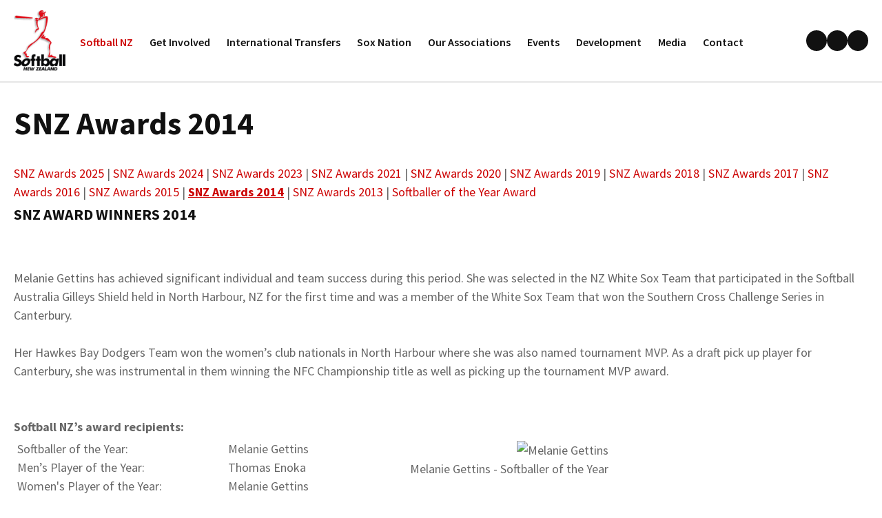

--- FILE ---
content_type: text/html; charset=iso-8859-1
request_url: https://www.softball.org.nz/Softball-NZ/Publications++Policy/SNZ+Awards+2014.html
body_size: 16944
content:
<!DOCTYPE html>
<html lang="en">
<head>


    <!-- Fonts -->
    <link rel="stylesheet" href="https://fonts.googleapis.com/css?family=Montserrat:400,300,700">
    <link rel="stylesheet" href="https://use.fontawesome.com/releases/v5.12.0/css/all.css" integrity="sha384-REHJTs1r2ErKBuJB0fCK99gCYsVjwxHrSU0N7I1zl9vZbggVJXRMsv/sLlOAGb4M" crossorigin="anonymous">
    <script src="https://use.fontawesome.com/releases/v5.12.0/js/all.js" integrity="sha384-S+e0w/GqyDFzOU88KBBRbedIB4IMF55OzWmROqS6nlDcXlEaV8PcFi4DHZYfDk4Y" crossorigin="anonymous"></script>
  
    <!-- Google Maps API V3 -->
    <script src="https://maps.googleapis.com/maps/api/js?v=3.exp&libraries=places&language=en&key=AIzaSyBhZn-Oqs8-O9UXgvOakmWrq7jiJkHceKE"></script>




	<title>SNZ Awards 2014</title>

	<meta name="description" content="" />
	<meta name="keywords" content="" />
	<meta name="robots" content="" />
<link rel="canonical" href="https://www.softball.org.nz/Softball-NZ/SNZ+Annual+Awards/SNZ+Awards+2014.html" />





	
	

    <meta name="viewport" content="width=device-width, initial-scale=1">


	<!-- BLOCK:Head -->

	<link rel="SHORTCUT ICON" href="/site/softballnz/images/basic_theme/favicon.ico"/>	

	<style type='text/css'>





  @import "/stylesheet/x_b/chrome/c/uwBT4BN5-1oDkJD02/template/117/template_style.css";
  @import "/stylesheet/x_b/chrome/c/uwBT4BN5-1oDkJD02/page/1790/page_style.css";



  
    
    





    
		nav.search-popdown {
	position: fixed;
	top: 0;
	left: 0;
	right: 0;
	z-index: 2002;
	margin: 0 0 auto;
    height: auto;
    max-height: 0;
    overflow-y: hidden;
	transition: all 0.5s ease;
	background: white;
}
body.pop-overlay-searching .search-popdown {
	max-height: 100px;
	padding: 20px 0;
}
.search-popdown form {
	box-sizing: border-box;
	padding: 0 20px;
	width: 100%;
	max-width: 1280px;
	margin: 0 auto;
	-webkit-user-select: none; /* Safari */
	-ms-user-select: none; /* IE 10+ and Edge */
	user-select: none; /* Standard syntax */
	display: grid;
	grid-template-columns: auto 1fr auto;
	align-items: center;
}
.search-popdown form button[type=reset]::before {
	background-position-y: -560px;
	width: 12px;
	height: 12px;
}
.search-popdown input[type=search] {
	font-size: 1.5em;
	line-height: 1.6em;
	border: 0;
	background: none;
	margin: 0;
}

/* buttons */
div .search-popdown form button[type=submit],
div .search-popdown form button[type=reset] {
	margin: 0;
	padding: 0;
	width: 20px;
	height: 20px;
}
.search-popdown button,
.search-popdown input {
	outline: none;
}
.search-area button,
.search-popdown button {
	background: none;
}
.search-area button {
	position: relative;
	width: 20px;
	height: 20px;
	padding: 0;
	margin: 0;
}
.search-area button::before,
.search-popdown button::before {
	content: '';
	display: block;
	width: 20px;
	height: 20px;
	position: absolute;
	right: 0;
	top: 0;
	bottom: 0;
	padding: 0;
	margin: auto 0;
	background: url(https://zdn.nz/site/softballnz/images//basic_theme/ui_sprites.svg) no-repeat 0;
}
.search-area button.popup-search::before,
.search-popdown form button[type=submit]::before {
	background-position-y: -200px;
}
.search-popdown form button[type=reset]::before {
	background-position-y: -560px;
	width: 12px;
	height: 12px;
}
		

.component_Navigation_SearchBox3 { margin: 0; margin: 0; padding: 0; }     



	
		.browser-support-popup {
	display: block;
	position: fixed;
	top: 0;
	right: 0;
	left: 0;
	bottom: 0;
	width: 0;
	margin: auto;
	overflow: hidden;
	white-space: normal;
	user-select: none;
}
body.pop-overlay-center.pop-overlay-browser-support-popup .browser-support-popup {
	width: 100%;
	max-width: 940px;
	height: 465px;
	margin: auto;
	z-index: 2001;
}

body.pop-overlay-center.pop-overlay-browser-support-popup .overlays .pop-overlay-inner.pop-center {
	width: 100%;
	max-width: 940px;
	height: 580px;
	top: 0;
	bottom: 0;
	left: 0;
	right: 0;
	margin: auto;
	box-shadow: 0px 17px 49px -9px rgba(0,0,0,0.3);
	border: solid 1px #e4e4e4;
	border-radius: 4px;
}
.browser-support-popup h2{
	color: #2d2d2d;
	margin-bottom: 20px;
}
.browser-support-popup p{
	color: #555;
	margin-top: 0;
}
.browser-support-popup .popup-content {
	padding: 50px 130px 80px 130px;
	text-align: left;
}
body.pop-overlay-center.pop-overlay-browser-support-popup .overlays .pop-overlay{
	background: #000;
	opacity: 0.7;
}
.browsers {
	margin-top: 40px;
}
.browser-support-popup .edge,
.browser-support-popup .chrome,
.browser-support-popup .mozilla {
	float: left;
	width: 33%;
}
.browser-support-popup .edge figure,
.browser-support-popup .chrome figure,
.browser-support-popup .mozilla figure {
	width: 70px;
	float: left;
}
.browser-support-popup .edge .browser-text,
.browser-support-popup .chrome .browser-text,
.browser-support-popup .mozilla .browser-text {
	float: left;
	word-wrap: break-word;
	width: 70px;
	margin-left: 12px;
	vertical-align: middle;
	font-size: 18px;
	color: #828282;
	line-height: 1.4;
}
.browser-support-popup .browsers figure > img {
    width: 75px;
    height: 75px;
}

.pop-overlay-browser-support-popup .pop-overlay-inner .close::before {
    width: 26px;
    height: 26px;
    background: url(https://dev1secure.zeald.com/site/neptunes-john-dev/images/basic_theme/ui_sprites.svg) no-repeat 0 -1158px;
    background-size: 60px;
}

.pop-overlay-browser-support-popup .pop-overlay-inner .close {
    width: 26px;
    height: 26px;
	top: 30px;
    right: 30px;
}
		

.component_ContentDisplay_IE11 { margin: 0; margin: 0; padding: 0; }     



	
		.hamburger {
	display: none;
}
.hamburger-menu {
	position: fixed;
	left: 0;
	top: 0;
	width: 0;
	height: 100vh;
	margin: 0;
	padding: 0;
	transition: width 0.3s ease;
	overflow-x: hidden;
	overflow-y: auto;
	background: #ddd;
}
.hamburger-menu ul {
	width: 90vw;
	margin: 0;
	padding: 0;
	list-style: none;
}
.hamburger-menu ul li {
	display: block;
	width: 100%;
	text-align: left;
	padding: 0;
	margin: 0;
}
.hamburger-menu ul li.tab {
	background: #fff;
}
.hamburger-menu ul li.tab:not(:first-child) {
	border-bottom: solid 1px #ccc;
}
.hamburger-menu ul li a {
	display: block;
	width: 100%;
	padding: 15px;
}
.hamburger-menu .dropped > a {
	padding-bottom: 5px;
}
.hamburger-menu .dropped .ct_dropdown a {
	padding-top: 10px;
	padding-bottom: 10px;
}
.hamburger-menu .dropped > .ct_dropdown li:last-of-type a {
	padding-bottom: 15px;
}
.hamburger-menu .dropped .ct_dropdown_children li a {
	padding-left: 35px;
}
.hamburger-menu .ct_dropdown_children .more {
	text-align: left;
}

.hamburger-menu ul li:hover,
.hamburger-menu ul li:active,
.hamburger-menu ul li:focus,
.hamburger-menu ul li.tab.dropped {
	background: #f4f4f4;
}
.hamburger-menu .dropped .ct_dropdown_subcat:hover,
.hamburger-menu .dropped .ct_dropdown_subcat:active,
.hamburger-menu .dropped .ct_dropdown_subcat:focus,
.hamburger-menu .dropped .ct_dropdown > a:hover,
.hamburger-menu .dropped .ct_dropdown > a:active,
.hamburger-menu .dropped .ct_dropdown > a:focus,
.hamburger-menu .dropped .ct_dropdown_children > li:hover,
.hamburger-menu .dropped .ct_dropdown_children > li:active,
.hamburger-menu .dropped .ct_dropdown_children > li:focus {
	background: #eee;
}
.hamburger-menu .ct_dropdown .cat.dropped {
	background: #ddd;
}
.hamburger-menu .ct_dropdown_subcat li> a:hover,
.hamburger-menu .ct_dropdown_subcat h3 > a:hover {
	color: unset !important;
}

/* old search */
.hamburger-menu .search-form input[type=search] {
	border: none;
	background: #eee;
	padding: 20px 15px;
}
.hamburger-menu .search-form button {
	padding-left: 22px;
	transform: scale(0.9);
}
.hamburger-menu .search-form button::before {
	right: 20px;
}
.hamburger-menu .search-form input:not(:placeholder-shown) ~ button[type=submit] {
	padding: 0 54px 0 23px;
}

/* new search */
.hamburger-menu nav.search-popdown {
	position: static;
	max-height: unset;
	background: #f4f4f4;
	border-bottom: solid 1px #eee;
}
.hamburger-menu nav.search-popdown button[type=submit] {
	padding: 0;
	width: 20px;
}

.hamburger-menu .favourites-link,
.hamburger-menu .login-link {
	position: relative;
	text-indent: 26px;
}
.hamburger-menu .favourites-link::before,
.hamburger-menu .login-link::before {
	content: '';
	display: block;
	width: 19px;
	height: 16px;
	background: url(https://zdn.nz/site/softballnz/images/basic_theme/ui_sprites.svg) no-repeat 0 -440px;
	position: absolute;
	left: 15px;
	top: 0;
	bottom: 0;
	margin: auto 0;
}
.hamburger-menu .login-link::before {
	width: 29px;
	height: 29px;
	transform: scale(.7);
	left: 9px;
	background: url(https://zdn.nz/site/softballnz/images/basic_theme/ui_sprites.svg) no-repeat 0 -740px;
}
.hamburger-menu ul li .ct_dropdown,
.hamburger-menu .ct_dropdown .ct_dropdown_subcat,
.hamburger-menu .ct_dropdown h3.cat,
.hamburger-menu .ct_dropdown h3.content,
.hamburger-menu .ct_dropdown h3 {
	position: relative;
	width: 100%;
	border: none;
	background: none;
	box-shadow: none;
	padding: 0;
	margin: 0;
}
.hamburger-menu ul li .ct_dropdown {
	display: none;
}
.hamburger-menu .ct_dropdown_children {
	overflow: hidden;
}
.hamburger-menu .ct_has_dropdown.dropped .ct_dropdown {
	display: block;
}
.hamburger-menu .ct_has_dropdown.dropped .ct_hide {
	left: unset !important;
	top: unset !important;
}
.hamburger-menu .ct_dropdown_subcat .cat.dropped .ct_dropdown_children {
	height: auto !important;
}
.hamburger button {
	width: 24px;
	height: 21px;
	background: url(https://zdn.nz/site/softballnz/images//basic_theme/ui_sprites.svg) no-repeat 0 -250px;
	overflow: hidden;
	text-indent: -100vw;
	padding: 0;
}

/* drop down indicator */
.hamburger-menu .ct_has_dropdown > a:first-child::after,
.hamburger-menu .cat.has-children > a:first-child::after {
	content: '';
	display: inline-block;
	width: 11px;
	height: 6px;
	top: 0;
	bottom: 0;
	margin: auto 0 auto 7px;
	background: url(https://zdn.nz/site/softballnz/images/basic_theme/ui_sprites.svg) no-repeat 0 -50px;
}

/* display the navigation on popup */
.pop-overlay-hamburger .hamburger-menu {
	display: block;
	z-index: 2002;
	width: 90vw;
	transition: width 0.3s ease;
}
.pop-overlay-hamburger #pop-overlay-inner .close {
	display: none;
}

/* collapse nav into hamburger menu for mobile */
/* @TODO: This will also need to apply if the hamburger menu is showing - or auto close menu if gets larger? or just hide menu if it gets larger & menu is open - this cannot happen in a real situation */
@media screen and (max-width:540px) {
	.hamburger {
		display: block;
	}
	.content_tabs,
	.site-header .search-area {
		display: none !important;
	}
}
		

.component_Navigation_Hamburger { margin: 0; margin: 0; padding: 0; }     



	
  



		
	</style>
	<script language="javascript" type="text/javascript">var doonload=false;</script>
  <script src="https://www.softball.org.nz/process/x_g/uwBT4BN5%2dQkvTkMyb/mv_display/zest_controller.js" type="text/javascript" language="javascript" ></script>

	<script src="https://cdnjs.cloudflare.com/ajax/libs/prototype/1.7.0.0/prototype.js" language="javascript" type="text/javascript"></script>


	<link rel="preconnect" href="https://fonts.gstatic.com">
<link href="https://fonts.googleapis.com/css2?family=Source+Sans+Pro:ital,wght@0,300;0,400;0,600;0,700;1,300;1,400;1,600;1,700&display=swap" rel="stylesheet">
	













    

    <script src="https://www.softball.org.nz/process/x_lv/3%2e7/mv_display/google_tools.js" type="text/javascript" language="javascript" ></script>
  

    
    <script type="text/javascript">

      var _gaq = _gaq || [];
      _gaq.push(['_setAccount', 'UA-41253038-1']);
       _gaq.push(['_setDomainName', 'none']);
	_gaq.push(['_setCookiePath', '/']);
      

      _gaq.push(['_setAllowLinker', true]);
      _gaq.push(['_trackPageview']); 
      
      

      (function() {
      var ga = document.createElement('script'); ga.type = 'text/javascript'; ga.async = true;
      ga.src = ('https:' == document.location.protocol ? 'https://ssl' : 'http://www') + '.google-analytics.com/ga.js';
      var s = document.getElementsByTagName('script')[0]; s.parentNode.insertBefore(ga, s);
      })();

    </script>
    
  


















	<!-- /BLOCK:Head -->
</head>
<body class="body content-page page-01519 page-parent-02883">










<!-- noindex -->
	

	
	  
	

	
	

<div class="wrapper">

    <div class="headerwrap">
<header class="header ym-wrapper"> <div class="content_header">
	<div id="c150" class="component_Template_Primary" data-parent="81">
	
<header class="site-header">
	<section class="header-main">
		<div class="__container">
			<nav class="header-hamburger">
				


	<nav class="hamburger">
		<button>Show Menu</button>
	</nav>
	<nav class="hamburger-menu">
		<ul>
			
	
	

	
	

	
	<li>
		<a href="https://www.softball.org.nz/login.html" class="login-link">
			
				
					Login / Register
				
			
		</a>
	</li>


		</ul>
	</nav>
	
	<script src="https://www.softball.org.nz/process/x_g/uwBT4BN5%2dQkvTkMyb/mv_display/components_Navigation_Hamburger_hamburger.js" type="text/javascript" language="javascript" ></script>



			</nav>
			<div class="header-logo">
				<a href="https://www.softball.org.nz/">
					<img src="/site/softballnz/images//basic_theme/logo.png" alt="" />
				</a>
			</div>	
			<div class="main-navigation">
				<div class="content_main-navigation-area">
	<div id="c120" class="component_Navigation_ContentTabs" data-parent="81">
	

<div class="content_tabs">
	






	<nav id="content-tabs-mega-menu">
		
	
		<script language="javascript" type="text/javascript">//<![CDATA[

			const menuTabDelay = 200;
			const numPerRow = 4;
			const megaMenu = document.getElementById('content-tabs-mega-menu');

			function showMenu(menu, opts) {
				opts = typeof opts !== 'undefined' ? opts : {};
				if (!menu) return;
				menu.style.left = '0';
				const contentTabs = menu.closest('.content_tabs');
				const activeTab = menu.closest('li');
				let lintElement = activeTab.querySelector(':scope > a');

				if (opts.showLink && ! menu.querySelector(":scope > h3.more") ) { //SHow a link to the category you clicked again if we are in touch mode
					const clicked_link = document.createElement('div');
					clicked_link.classList.add('ct_dropdown_subcat');
					link = lintElement.href;
					name = lintElement.innerHTML;
					clicked_link.innerHTML = '<h3 class="more"><a style="text-align: right" href="' + link + '">&nbsp;	... more in ' + name + '</a></h3>';
					menu.appendChild(clicked_link);
				}

				let count = 0;
				if (!menu.getAttribute('data-ct-break')) {
					
						let colHeight = 0;
						let rowWidth = 0;
						let cur_col = document.createElement('div');
						cur_col.classList.add('ct_dropdown_col');

						menu.appendChild(cur_col);
						const colMaxHeight = 400;

						menu.querySelectorAll(".ct_dropdown_subcat")
							.forEach((el) => {
								const elHeight = el.getBoundingClientRect().height;
								if ( colHeight + elHeight > colMaxHeight || elHeight > colMaxHeight ) {
									cur_col = document.createElement('div');
									cur_col.classList.add('ct_dropdown_col');
									menu.appendChild(cur_col);
									colHeight = 0;
								}
								colHeight += elHeight;
								const removed = el.remove();
								cur_col.appendChild(el);
							});

						menu.querySelectorAll(".ct_dropdown_col")
							.forEach((el) => rowWidth += el.getBoundingClientRect().width);

						menu.style.width = rowWidth + 'px';
					
					menu.setAttribute('data-ct-break',1)
				}

				activeTab.classList.add('ct_dropdown_open');

				const offsetLeft = activeTab.offsetLeft;

				const bit_sticking_out = offsetLeft + menu.getBoundingClientRect().width - contentTabs.getBoundingClientRect().width;
				if ( bit_sticking_out > 0 ) {
					menu.style.left = 'auto';
					menu.style.right = 0 + 'px';
				} else {
					menu.style.left = offsetLeft + 'px';
				}
				menu.classList.remove('ct_hide');
				menu.classList.add('ct_show');
			}

			function hideMenu(menuTestMode) {
				if (!menuTestMode) {
					megaMenu.querySelectorAll('.ct_dropdown_open')
						.forEach((element) => {
							element.classList.remove('ct_dropdown_open');
						});

					megaMenu.querySelectorAll('.content_tabs .ct_dropdown')
						.forEach((element) => {
								element.style.left = '-99999px';
								element.classList.remove('ct_show');
								element.classList.add('ct_hide');
						});
				}
			}

			function isTouchScreen() {
				return "ontouchstart" in document.documentElement;
			}

			document.addEventListener('DOMContentLoaded', (event) => {
				megaMenu.querySelectorAll('.content_tabs li.tab').forEach((element) => {
					const menuTestMode = parseInt('');

					// touch events
					if (isTouchScreen()) {
						if (1) {
							element.addEventListener('click', (ev) => {
								if (!element.classList.contains('ct_has_dropdown')) return;
								if (element.classList.contains('ct_dropdown_open')) return; //Tap twice to open page
								ev.stopPropagation();
								const menu = element.querySelector('li .ct_dropdown');
								showMenu(menu, {showLink: true});
							});
						}
					}

					// mouse events
					element.addEventListener('mouseenter', () => {
						timedelay = setTimeout(() => {
							const menu = element.querySelector('li .ct_dropdown');
							showMenu(menu);
						}, menuTabDelay);
					});
					element.addEventListener('mouseleave', () => {
						clearTimeout(timedelay);
						hideMenu(menuTestMode);
					});
				});
			});
		
//]]></script>
	

		<ul>
			
				<li class="tab  sel ct_has_dropdown">
					

					<a href="https://www.softball.org.nz/Softball-NZ.html" >Softball NZ</a>
					
						
	
		<div class="ct_dropdown ct_hide">
			<div class="ct_dropdown_subcat"><h3 class="content"><a href="https://www.softball.org.nz/Softball-NZ/Meet+the+SNZ+Team.html">Meet the SNZ Team</a></h3><ul class="ct_dropdown_children"></ul></div><div class="ct_dropdown_subcat"><h3 class="content"><a href="https://www.softball.org.nz/Softball-NZ/About+Softball+NZ.html">About Softball NZ</a></h3><ul class="ct_dropdown_children"></ul></div><div class="ct_dropdown_subcat"><h3 class="content"><a href="https://www.softball.org.nz/Softball-NZ/History.html">History</a></h3><ul class="ct_dropdown_children"></ul></div><div class="ct_dropdown_subcat"><h3 class="content"><a href="https://www.softball.org.nz/Softball-NZ/Our+Commercial+Partners.html">Our Commercial Partners</a></h3><ul class="ct_dropdown_children"></ul></div><div class="ct_dropdown_subcat"><h3 class="content"><a href="https://www.softball.org.nz/Softball-NZ/Publications++Policy.html">Annual General Meeting</a></h3><ul class="ct_dropdown_children"></ul></div><div class="ct_dropdown_subcat"><h3 class="content"><a href="https://www.softball.org.nz/Softball-NZ/SNZ+Annual+Awards.html">SNZ Annual Awards</a></h3><ul class="ct_dropdown_children"><li class="content"><a href="https://www.softball.org.nz/Softball-NZ/SNZ+Annual+Awards/SNZ+Awards+2025.html">SNZ Awards 2025</a></li><li class="content"><a href="https://www.softball.org.nz/Softball-NZ/SNZ+Annual+Awards/SNZ+Awards+2024.html">SNZ Awards 2024</a></li><li class="content"><a href="https://www.softball.org.nz/Softball-NZ/SNZ+Annual+Awards/SNZ+Awards+2023.html">SNZ Awards 2023</a></li><li class="content"><a href="https://www.softball.org.nz/Softball-NZ/SNZ+Annual+Awards/SNZ+Awards+2021.html">SNZ Awards 2021</a></li><li class="content"><a href="https://www.softball.org.nz/Softball-NZ/SNZ+Annual+Awards/SNZ+Awards+2020.html">SNZ Awards 2020</a></li><li class="content"><a href="https://www.softball.org.nz/Softball-NZ/SNZ+Annual+Awards/SNZ+Awards+2019.html">SNZ Awards 2019</a></li><li class="content"><a href="https://www.softball.org.nz/Softball-NZ/SNZ+Annual+Awards/SNZ+Awards+2018.html">SNZ Awards 2018</a></li><li class="more"><a href="https://www.softball.org.nz/Softball-NZ/SNZ+Annual+Awards.html"> ... more in SNZ Annual Awards</a></li></ul></div><div class="ct_dropdown_subcat"><h3 class="content"><a href="https://www.softball.org.nz/Softball-NZ/Job+Opportunities.html">Job Opportunities</a></h3><ul class="ct_dropdown_children"></ul></div><div class="ct_dropdown_subcat"><h3 class="content"><a href="https://www.softball.org.nz/Softball-NZ/Honours+board.html">Honours Board</a></h3><ul class="ct_dropdown_children"></ul></div><div class="ct_dropdown_subcat"><h3 class="content"><a href="https://www.softball.org.nz/Softball-NZ/Policy.html">Policy</a></h3><ul class="ct_dropdown_children"><li class="content"><a href="https://www.softball.org.nz/Softball-NZ/Policy/Drug+Free+Sport+NZ+Anti-Doping.html">Drug Free Sport NZ Anti-Doping</a></li><li class="content"><a href="https://www.wbsc.org/en/documents/search?search=Anti-doping+rules">WBSC Anti-doping Rules</a></li><li class="content"><a href="https://www.softball.org.nz/Softball-NZ/Policy/Smokefree+Policy.html">Smokefree Policy</a></li><li class="content"><a href="https://www.softball.org.nz/Softball-NZ/Policy/Complaints.html">Complaints</a></li><li class="content"><a href="https://www.softball.org.nz/Softball-NZ/Policy/Terms++Conditions.html">Terms &amp; Conditions</a></li></ul></div><div class="ct_dropdown_subcat"><h3 class="content"><a href="https://www.softball.org.nz/Softball-NZ/Obituaries.html">Obituaries</a></h3><ul class="ct_dropdown_children"><li class="content"><a href="https://www.softball.org.nz/Softball-NZ/Obituaries/Passing+of+Hadyn+Smith.html">Passing of Hadyn Smith</a></li><li class="content"><a href="https://www.softball.org.nz/Softball-NZ/Obituaries/Passing+of+John+Manning.html">Passing of John Manning</a></li><li class="content"><a href="https://www.softball.org.nz/Softball-NZ/Obituaries/Passing+of+Ray+Timu.html">Passing of Ray Timu</a></li><li class="content"><a href="https://www.softball.org.nz/Softball-NZ/Obituaries/Passing+of+Janice+Foote.html">Passing of Janice Foote</a></li><li class="content"><a href="https://www.softball.org.nz/Softball-NZ/Obituaries/Passing+of+Michael+Mulholland.html">Passing of Michael Mulholland</a></li><li class="content"><a href="https://www.softball.org.nz/Softball-NZ/Obituaries/Passing+of+Edward+Nichols.html">Passing of Edward Nichols</a></li><li class="content"><a href="https://www.softball.org.nz/Softball-NZ/Obituaries/Passing+of+Stu+Hodges.html">Passing of Stu Hodges</a></li><li class="more"><a href="https://www.softball.org.nz/Softball-NZ/Obituaries.html"> ... more in Obituaries</a></li></ul></div><div class="ct_dropdown_subcat"><h3 class="content"><a href="https://www.softball.org.nz/Softball-NZ/Scholarship++Sponsorship.html">Scholarship &amp; Sponsorship</a></h3><ul class="ct_dropdown_children"></ul></div>
			<div class="clear"></div>
		</div>
	

					
				</li>
			
				<li class="tab  ct_has_dropdown">
					

					<a href="https://www.softball.org.nz/Get-Involved.html" >Get Involved</a>
					
						
	
		<div class="ct_dropdown ct_hide">
			<div class="ct_dropdown_subcat"><h3 class="content"><a href="https://www.softball.org.nz/Get-Involved/International+Players.html">International Players</a></h3><ul class="ct_dropdown_children"></ul></div><div class="ct_dropdown_subcat"><h3 class="content"><a href="https://www.softball.org.nz/Get-Involved/SNZ-Scorers.html">SNZ Scorers</a></h3><ul class="ct_dropdown_children"><li class="content"><a href="https://www.softball.org.nz/Get-Involved/SNZ-Scorers/History.html">History</a></li><li class="content"><a href="https://www.softball.org.nz/Get-Involved/SNZ-Scorers/Training++Grade+Info.html">Training &amp; Grading</a></li><li class="content"><a href="https://www.softball.org.nz/Get-Involved/SNZ-Scorers/Documents++Forms.html">Documents &amp; Forms</a></li><li class="content"><a href="https://www.softball.org.nz/Get-Involved/SNZ-Scorers/Policies.html">Policies</a></li><li class="content"><a href="https://www.softball.org.nz/Get-Involved/SNZ-Scorers/Uniforms.html">Uniforms</a></li><li class="content"><a href="https://www.softball.org.nz/Get-Involved/SNZ-Scorers/Contacts.html">Contacts</a></li></ul></div><div class="ct_dropdown_subcat"><h3 class="content"><a href="https://www.softball.org.nz/Get-Involved/SNZ-Umpires.html">SNZ Umpires</a></h3><ul class="ct_dropdown_children"><li class="content"><a href="https://www.softball.org.nz/Get-Involved/SNZ-Umpires/Resources.html">Resources</a></li><li class="content"><a href="https://www.softball.org.nz/Get-Involved/SNZ-Umpires/News+Flash.html">News Flash</a></li><li class="content"><a href="https://www.softball.org.nz/Get-Involved/SNZ-Umpires/Accreditation.html">Accreditation</a></li><li class="content"><a href="https://www.softball.org.nz/Get-Involved/SNZ-Umpires/Honours+History++External+Appointments+Board.html">Honours, History &amp; External Appointments Board</a></li><li class="content"><a href="https://www.softball.org.nz/Get-Involved/SNZ-Umpires/SNZ+Umpires+CVs.html">SNZ Umpire Profiles</a></li><li class="content"><a href="https://www.softball.org.nz/Get-Involved/SNZ-Umpires/Contacts.html">Contacts</a></li></ul></div><div class="ct_dropdown_subcat"><h3 class="content"><a href="https://www.softball.org.nz/Get-Involved/Small+Sox+0-4yrs.html">Small Sox (0-4yrs)</a></h3><ul class="ct_dropdown_children"></ul></div><div class="ct_dropdown_subcat"><h3 class="content"><a href="https://www.softball.org.nz/Get-Involved/Tee+Sox+5-8yrs.html">Tee Sox (5-8yrs)</a></h3><ul class="ct_dropdown_children"></ul></div><div class="ct_dropdown_subcat"><h3 class="content"><a href="https://www.softball.org.nz/Get-Involved/Kiwi+Sox+Primary++Intermediate+Schools.html">Kiwi Sox (Primary &amp; Intermediate Schools)</a></h3><ul class="ct_dropdown_children"></ul></div><div class="ct_dropdown_subcat"><h3 class="content"><a href="https://www.softball.org.nz/Get-Involved/Rookie+Sox+9-12yrs.html">Rookie Sox (9-12yrs)</a></h3><ul class="ct_dropdown_children"><li class="content"><a href="https://www.softball.org.nz/Get-Involved/Rookie+Sox+9-12yrs/Rookie+Sox+9-12yrs.html">6 Week Offensive &amp; Defensive Programme</a></li></ul></div><div class="ct_dropdown_subcat"><h3 class="content"><a href="https://www.softball.org.nz/Get-Involved/Emerging+Sox+18.html">Developing Sox (13-18yrs)</a></h3><ul class="ct_dropdown_children"></ul></div><div class="ct_dropdown_subcat"><h3 class="content"><a href="https://www.softball.org.nz/Get-Involved/Major+Sox+Adult.html">Major Sox (Adult)</a></h3><ul class="ct_dropdown_children"></ul></div><div class="ct_dropdown_subcat"><h3 class="content"><a href="https://www.softball.org.nz/Get-Involved/The+Female+Game.html">The Female Game</a></h3><ul class="ct_dropdown_children"><li class="content"><a href="https://www.softball.org.nz/Get-Involved/The+Female+Game/Females+in+the+News.html">Females in the News</a></li><li class="content"><a href="https://www.softball.org.nz/Get-Involved/The+Female+Game/Female+Resources.html">Female Resources</a></li><li class="content"><a href="https://www.softball.org.nz/Get-Involved/The+Female+Game/US+College+Ambassadors.html">US College Ambassadors</a></li><li class="content"><a href="https://www.softball.org.nz/Get-Involved/The+Female+Game/Opportunity+-+Travel++Employment.html">Opportunity - Travel &amp; Play</a></li><li class="content"><a href="https://www.softball.org.nz/Get-Involved/The+Female+Game/US+Scholarships.html">US Scholarships</a></li><li class="content"><a href="https://www.softball.org.nz/Get-Involved/The+Female+Game/US+Student-Athletes.html">US Student-Athletes</a></li><li class="content"><a href="https://www.softball.org.nz/Get-Involved/The+Female+Game/Profiles+A-L.html">Profiles A-L</a></li><li class="more"><a href="https://www.softball.org.nz/Get-Involved/The+Female+Game.html"> ... more in The Female Game</a></li></ul></div><div class="ct_dropdown_subcat"><h3 class="content"><a href="https://www.softball.org.nz/Get-Involved/Affiliate+Associations.html">Affiliate Associations</a></h3><ul class="ct_dropdown_children"></ul></div><div class="ct_dropdown_subcat"><h3 class="content"><a href="https://www.softball.org.nz/Get-Involved/Coach+Enquiries.html">Coach Enquiries</a></h3><ul class="ct_dropdown_children"></ul></div><div class="ct_dropdown_subcat"><h3 class="more"><a href="https://www.softball.org.nz/Get-Involved.html"> ... more in Get Involved</a></h3></div>
			<div class="clear"></div>
		</div>
	

					
				</li>
			
				<li class="tab  ">
					

					<a href="https://www.softball.org.nz/International+Transfers.html" >International Transfers</a>
					
						
	

					
				</li>
			
				<li class="tab  ct_has_dropdown">
					

					<a href="https://www.softball.org.nz/Sox-Nation.html" >Sox Nation</a>
					
						
	
		<div class="ct_dropdown ct_hide">
			<div class="ct_dropdown_subcat"><h3 class="content"><a href="https://www.softball.org.nz/Sox-Nation/National+Team+Alignment++Events+2.html">National Team Alignment</a></h3><ul class="ct_dropdown_children"></ul></div><div class="ct_dropdown_subcat"><h3 class="content"><a href="https://www.softball.org.nz/Sox-Nation/National+Team+Staff.html">National Team Staff</a></h3><ul class="ct_dropdown_children"></ul></div><div class="ct_dropdown_subcat"><h3 class="content"><a href="https://www.softball.org.nz/Sox-Nation/NZ+Black+Sox.html">NZ Black Sox</a></h3><ul class="ct_dropdown_children"><li class="content"><a href="https://www.softball.org.nz/Sox-Nation/NZ+Black+Sox/BSX+Players+Profiles.html">BSX Players Profiles</a></li><li class="content"><a href="https://www.softball.org.nz/Sox-Nation/NZ+Black+Sox/BSX+Game+Statistics.html">BSX Game Statistics</a></li><li class="content"><a href="https://www.softball.org.nz/Sox-Nation/NZ+Black+Sox/BSX+International+Records.html">BSX International Records</a></li><li class="content"><a href="https://www.softball.org.nz/Sox-Nation/NZ+Black+Sox/BSX+History.html">BSX History</a></li></ul></div><div class="ct_dropdown_subcat"><h3 class="content"><a href="https://www.softball.org.nz/Sox-Nation/White+Sox+news.html">NZ White Sox</a></h3><ul class="ct_dropdown_children"><li class="content"><a href="https://www.softball.org.nz/Sox-Nation/White+Sox+news/WSX+Player+Profiles.html">WSX Player Profiles</a></li><li class="content"><a href="https://www.softball.org.nz/Sox-Nation/White+Sox+news/WSX+International+Records.html">WSX International Records</a></li><li class="content"><a href="https://www.softball.org.nz/Sox-Nation/White+Sox+news/WSX+Game+Statistics.html">WSX Game Statistics</a></li><li class="content"><a href="https://www.softball.org.nz/Sox-Nation/White+Sox+news/WSX+History.html">WSX History</a></li></ul></div><div class="ct_dropdown_subcat"><h3 class="content"><a href="https://www.softball.org.nz/Sox-Nation/Major+Sox+Male.html">Major Sox (Male)</a></h3><ul class="ct_dropdown_children"></ul></div><div class="ct_dropdown_subcat"><h3 class="content"><a href="https://www.softball.org.nz/Sox-Nation/New+Zealand+A+Female.html">Major Sox (Female)</a></h3><ul class="ct_dropdown_children"></ul></div><div class="ct_dropdown_subcat"><h3 class="content"><a href="https://www.softball.org.nz/Sox-Nation/NZ+Junior+Black+Sox.html">NZ Junior Black Sox</a></h3><ul class="ct_dropdown_children"><li class="content"><a href="https://www.softball.org.nz/Sox-Nation/NZ+Junior+Black+Sox/JBSX+Player+Profiles.html">JBSX Player Profiles</a></li><li class="content"><a href="https://www.softball.org.nz/Sox-Nation/NZ+Junior+Black+Sox/JBSX+International+Records.html">JBSX International Records</a></li><li class="content"><a href="https://www.softball.org.nz/Sox-Nation/NZ+Junior+Black+Sox/JBSX+Statistics.html">JBSX Statistics</a></li></ul></div><div class="ct_dropdown_subcat"><h3 class="content"><a href="https://www.softball.org.nz/Sox-Nation/NZ+Junior+White+Sox.html">NZ Junior White Sox</a></h3><ul class="ct_dropdown_children"><li class="content"><a href="https://www.softball.org.nz/Sox-Nation/NZ+Junior+White+Sox/JWSX+Player+Profiles.html">JWSX Player Profiles</a></li><li class="content"><a href="https://www.softball.org.nz/Sox-Nation/NZ+Junior+White+Sox/JWSX+International+Records.html">JWSX International Records</a></li><li class="content"><a href="https://www.softball.org.nz/Sox-Nation/NZ+Junior+White+Sox/JWS+Statistics.html">JWS Statistics</a></li></ul></div><div class="ct_dropdown_subcat"><h3 class="content"><a href="https://www.softball.org.nz/Sox-Nation/U15+NZDSX+Girls.html">U15 NZDSX Girls</a></h3><ul class="ct_dropdown_children"><li class="content"><a href="https://www.softball.org.nz/Sox-Nation/U15+NZDSX+Girls/DSX+Player+Profiles.html">DSX Player Profiles</a></li></ul></div><div class="ct_dropdown_subcat"><h3 class="content"><a href="https://www.softball.org.nz/Sox-Nation/U15+NZDSX+Boys.html">U15 NZDSX Boys</a></h3><ul class="ct_dropdown_children"><li class="content"><a href="https://www.softball.org.nz/Sox-Nation/U15+NZDSX+Boys/NZDSX+Player+Profiles.html">NZDSX Player Profiles</a></li></ul></div><div class="ct_dropdown_subcat"><h3 class="content"><a href="https://www.softball.org.nz/Sox-Nation/Plastoil+National+Female+Battery+Programme.html">Plastoil National Female Battery Programme</a></h3><ul class="ct_dropdown_children"></ul></div>
			<div class="clear"></div>
		</div>
	

					
				</li>
			
				<li class="tab  ">
					

					<a href="https://www.softball.org.nz/Associations.html" >Our Associations</a>
					
						
	

					
				</li>
			
				<li class="tab  ct_has_dropdown">
					

					<a href="https://www.softball.org.nz/National-Tournaments.html" >Events</a>
					
						
	
		<div class="ct_dropdown ct_hide">
			<div class="ct_dropdown_subcat"><h3 class="content"><a href="https://www.softball.org.nz/National-Tournaments/National-Tournaments-3.html">National Events Calendar</a></h3><ul class="ct_dropdown_children"><li class="content"><a href="https://www.softball.org.nz/National-Tournaments/National-Tournaments-3/National-Tournaments-1.html">Regional Events</a></li><li class="content"><a href="https://www.softball.org.nz/National-Tournaments/National-Tournaments-3/Events+Calendar+Form.html">Events Calendar Form</a></li></ul></div><div class="ct_dropdown_subcat"><h3 class="content"><a href="https://www.softball.org.nz/National-Tournaments/tournament+DocumentationForms.html">Tournament Documentation / Forms</a></h3><ul class="ct_dropdown_children"></ul></div><div class="ct_dropdown_subcat"><h3 class="content"><a href="https://www.softball.org.nz/National-Tournaments/Event+News.html">Event News</a></h3><ul class="ct_dropdown_children"></ul></div><div class="ct_dropdown_subcat"><h3 class="content"><a href="https://www.softball.org.nz/National-Tournaments/Tournament+Statistics.html">Tournament Statistics</a></h3><ul class="ct_dropdown_children"><li class="content"><a href="https://www.softball.org.nz/National-Tournaments/Tournament+Statistics/National-Tournaments-1.html">2025/26 Season</a></li><li class="content"><a href="https://www.softball.org.nz/National-Tournaments/Tournament+Statistics/National-Tournaments-1.html">2024/25 Season</a></li><li class="content"><a href="https://www.softball.org.nz/National-Tournaments/Tournament+Statistics/National-Tournaments-4.html">2023/24 Season</a></li><li class="content"><a href="https://www.softball.org.nz/National-Tournaments/Tournament+Statistics/National-Tournaments.html">2022/23 Season</a></li><li class="content"><a href="https://www.softball.org.nz/National-Tournaments/Tournament+Statistics/National+Tournaments+202021.html">2020/21 Season</a></li><li class="content"><a href="https://www.softball.org.nz/National-Tournaments/Tournament+Statistics/National+Tournaments+201920.html">2019/20 Season</a></li><li class="content"><a href="https://www.softball.org.nz/National-Tournaments/Tournament+Statistics/201819+Tournaments.html">2018/19 Season</a></li><li class="more"><a href="https://www.softball.org.nz/National-Tournaments/Tournament+Statistics.html"> ... more in Tournament Statistics</a></li></ul></div><div class="ct_dropdown_subcat"><h3 class="content"><a href="https://www.softball.org.nz/National-Tournaments/Tournament+Pick+ups.html">Tournament Pick ups</a></h3><ul class="ct_dropdown_children"></ul></div><div class="ct_dropdown_subcat"><h3 class="content"><a href="https://www.softball.org.nz/National-Tournaments/Tournament+Archives.html">Tournament Archives</a></h3><ul class="ct_dropdown_children"><li class="content"><a href="https://www.softball.org.nz/National-Tournaments/Tournament+Archives/International+Events.html">International Events</a></li><li class="content"><a href="https://www.softball.org.nz/National-Tournaments/Tournament+Archives/National-Fastpitch-Championship-1.html">Black Sox Club Challenge</a></li><li class="content"><a href="https://www.softball.org.nz/National-Tournaments/Tournament+Archives/National+League++NFC.html">National Fastpitch Championship</a></li><li class="content"><a href="https://www.softball.org.nz/National-Tournaments/Tournament+Archives/Open+Clubs.html">Open Clubs</a></li><li class="content"><a href="https://www.softball.org.nz/National-Tournaments/Tournament+Archives/TradeStaff-FASTBALL-45.html">FASTBALL 45</a></li><li class="content"><a href="https://www.softball.org.nz/National-Tournaments/Tournament+Archives/Under+19s.html">Under 19's</a></li><li class="content"><a href="https://www.softball.org.nz/National-Tournaments/Tournament+Archives/Under+18s.html">Under 18's</a></li><li class="more"><a href="https://www.softball.org.nz/National-Tournaments/Tournament+Archives.html"> ... more in Tournament Archives</a></li></ul></div>
			<div class="clear"></div>
		</div>
	

					
				</li>
			
				<li class="tab  ct_has_dropdown">
					

					<a href="https://www.softball.org.nz/Development.html" >Development</a>
					
						
	
		<div class="ct_dropdown ct_hide">
			<div class="ct_dropdown_subcat"><h3 class="content"><a href="https://www.softball.org.nz/Development/Coaching.html">Coaching</a></h3><ul class="ct_dropdown_children"><li class="content"><a href="https://www.softball.org.nz/Development/Coaching/Player+Coach+Pathways.html">Player and Coach Development Pathway</a></li><li class="content"><a href="https://www.softball.org.nz/Development/Coaching/Coach+Development.html">Coach Development</a></li><li class="content"><a href="https://www.softball.org.nz/Development/Coaching/Coach+Developers.html">Coach Developers</a></li><li class="content"><a href="https://www.softball.org.nz/Development/Coaching/Resources++Downloads.html">Coach Resources</a></li><li class="content"><a href="https://www.softball.org.nz/Development/Coaching/Pitching++Catching.html">Pitching &amp; Catching</a></li></ul></div><div class="ct_dropdown_subcat"><h3 class="content"><a href="https://www.softball.org.nz/Development/Club+Tool+Box.html">Club Tool Box</a></h3><ul class="ct_dropdown_children"><li class="content"><a href="https://www.softball.org.nz/Development/Club+Tool+Box/Effective+Governance.html">Effective Governance</a></li><li class="content"><a href="https://www.softball.org.nz/Development/Club+Tool+Box/Volunteers+new+version.html">Volunteers</a></li><li class="content"><a href="https://www.softball.org.nz/Development/Club+Tool+Box/Facilities.html">Facilities</a></li><li class="content"><a href="https://www.softball.org.nz/Development/Club+Tool+Box/Financial+Planning.html">Financial Planning</a></li><li class="content"><a href="https://www.softball.org.nz/Development/Club+Tool+Box/Funding+grants+and+sponsorship.html">Funding, grants and sponsorship</a></li><li class="content"><a href="https://www.softball.org.nz/Development/Club+Tool+Box/Give+Softball+a+Go+promotion.html">Give Softball a Go promotion</a></li><li class="content"><a href="https://www.softball.org.nz/Development/Club+Tool+Box/Growing+Membership.html">Growing Membership</a></li><li class="more"><a href="https://www.softball.org.nz/Development/Club+Tool+Box.html"> ... more in Club Tool Box</a></li></ul></div><div class="ct_dropdown_subcat"><h3 class="content"><a href="https://www.softball.org.nz/Development/Talent+ID+System.html">Talent ID System</a></h3><ul class="ct_dropdown_children"><li class="content"><a href="https://www.softball.org.nz/Development/Talent+ID+System/Understanding+Talent.html">Understanding Talent</a></li></ul></div><div class="ct_dropdown_subcat"><h3 class="content"><a href="https://www.softball.org.nz/Development/Teacher+Resources.html">Teacher Resources</a></h3><ul class="ct_dropdown_children"></ul></div><div class="ct_dropdown_subcat"><h3 class="content"><a href="https://www.softball.org.nz/Development/Club+Check.html">Club Check</a></h3><ul class="ct_dropdown_children"></ul></div>
			<div class="clear"></div>
		</div>
	

					
				</li>
			
				<li class="tab  ct_has_dropdown">
					

					<a href="https://www.softball.org.nz/Media.html" >Media</a>
					
						
	
		<div class="ct_dropdown ct_hide">
			<div class="ct_dropdown_subcat"><h3 class="content"><a href="https://www.softball.org.nz/Media/Domestic+News.html">Domestic News</a></h3><ul class="ct_dropdown_children"></ul></div><div class="ct_dropdown_subcat"><h3 class="content"><a href="https://www.softball.org.nz/Media/Sox+Nation+Insider+Newsletter.html">Sox Nation Insider Newsletter</a></h3><ul class="ct_dropdown_children"></ul></div>
			<div class="clear"></div>
		</div>
	

					
				</li>
			
				<li class="tab  ">
					

					<a href="https://www.softball.org.nz/Contact.html" >Contact</a>
					
						
	

					
				</li>
			
		</ul>
	</nav>






</div>

	</div>
		</div>
			</div>
			<section class="search-area">
				<button class="popup-search"></button>				
				



    <nav class="search-popdown">
        <form action="https://www.softball.org.nz/results.html" method="get">
            <button type="submit"></button>
            <input type="search" name="q" placeholder="Search our store" />
            <button type="reset" class="clear"></button>
        </form>
    </nav>
    
    <script language="javascript" type="text/javascript">//<![CDATA[

        window.onload = function () {
            var btnShowSearch = document.querySelector('.search-area .popup-search');
            var searchForm = document.querySelector('.search-popdown form');
            var searchInput = searchForm.querySelector('input[type=search]');
            var btnCloseSearch = searchForm.querySelector('button[type=reset]');

            // display popup search form on search button click
            btnShowSearch.addEventListener('click', function () {
                document.querySelector('body').classList.add('pop-overlay', 'pop-overlay-searching');
                searchInput.focus();
            });
            btnCloseSearch.addEventListener('click', function () {
                document.querySelector('body').classList.remove('pop-overlay', 'pop-overlay-searching');
            })
        }
    
//]]></script>



			</section>
			<div class="head-social-platforms">
				<div class="content_head-social-platforms-area">
	<div id="c2856" class="c-social-platforms component_ContentDisplay_Content" data-parent="81">
	

<div class="plain_content">
 
 <ul>
	<li><a class="ico-socials fb" href="https://www.facebook.com/SoftballNZ" target="_blank">facebook</a></li>
	<li><a class="ico-socials insta" href="https://instagram.com/softballnewzealand/" target="_blank">instagram</a></li>
	<li><a class="ico-socials utube" href="https://www.youtube.com/user/SoftballNZTelevision" target="_blank">youtube</a></li>
</ul>

 
</div>

	</div>
		</div>
			</div>
		</div>
	</section>
</header>


	</div>
		</div></header>
</div>
<div class="menuwrap">
 <nav class="ym-wrapper">
    <table class="menu_bar" cellpadding="0" cellspacing="0"><tr><td>

	</td></tr></table>
 </nav>
</div>
	

	<div class="docwrap">
<div class="ym-wrapper document"><div class="content content_only"><!-- index -->
<div class="content_main">
	<div id="c159" class="component_ContentDisplay_PageTitle" data-parent="117">
	


	
		<header id="page-title" class="">
			
	<h1>SNZ Awards 2014</h1>

			
		</header>
		
	<style>
		
	</style>

	

	</div>
		</div><div class="content_main">
	<div id="c202" class="component_Navigation_SecondLevelContentTabs" data-parent="117">
	

<!-- noindex --><div class="second_level_content_tabs"><nav><div class="secondlevelcontenttabs_level"> <a href="https://www.softball.org.nz/Softball-NZ/SNZ+Annual+Awards/SNZ+Awards+2025.html" >SNZ Awards 2025</a>  | <a href="https://www.softball.org.nz/Softball-NZ/SNZ+Annual+Awards/SNZ+Awards+2024.html" >SNZ Awards 2024</a>  | <a href="https://www.softball.org.nz/Softball-NZ/SNZ+Annual+Awards/SNZ+Awards+2023.html" >SNZ Awards 2023</a>  | <a href="https://www.softball.org.nz/Softball-NZ/SNZ+Annual+Awards/SNZ+Awards+2021.html" >SNZ Awards 2021</a>  | <a href="https://www.softball.org.nz/Softball-NZ/SNZ+Annual+Awards/SNZ+Awards+2020.html" >SNZ Awards 2020</a>  | <a href="https://www.softball.org.nz/Softball-NZ/SNZ+Annual+Awards/SNZ+Awards+2019.html" >SNZ Awards 2019</a>  | <a href="https://www.softball.org.nz/Softball-NZ/SNZ+Annual+Awards/SNZ+Awards+2018.html" >SNZ Awards 2018</a>  | <a href="https://www.softball.org.nz/Softball-NZ/SNZ+Annual+Awards/SNZ+Awards+2017.html" >SNZ Awards 2017</a>  | <a href="https://www.softball.org.nz/Softball-NZ/SNZ+Annual+Awards/SNZ+Awards+2016.html" >SNZ Awards 2016</a>  | <a href="https://www.softball.org.nz/Softball-NZ/SNZ+Annual+Awards/SNZ+Awards+2015.html" >SNZ Awards 2015</a>  | <a href="https://www.softball.org.nz/Softball-NZ/SNZ+Annual+Awards/SNZ+Awards+2014.html" class="cur_submenu">SNZ Awards 2014</a>  | <a href="https://www.softball.org.nz/Softball-NZ/SNZ+Annual+Awards/SNZ+Awards+2013.html" >SNZ Awards 2013</a>  | <a href="https://www.softball.org.nz/Softball-NZ/SNZ+Annual+Awards/Softballer+of+the+Year+Award.html" >Softballer of the Year Award</a> </div></nav></div><!-- index -->


	</div>
		</div><div class="content_main">
	<div id="c1790" class="component_ContentDisplay_Content" data-parent="">
	

<div class="plain_content">
 
 <h5>SNZ AWARD WINNERS 2014</h5>

<h5>&nbsp;</h5>
<br />
Melanie Gettins has achieved significant individual and team success during this period. She was selected in the NZ White Sox Team that participated in the Softball Australia Gilleys Shield held in North Harbour, NZ for the first time and was a member of the White Sox Team that won the Southern Cross Challenge Series in Canterbury.<br />
<br />
Her Hawkes Bay Dodgers Team won the women&rsquo;s club nationals in North Harbour where she was also named tournament MVP. As a draft pick up player for Canterbury, she was instrumental in them winning the NFC Championship title as well as picking up the tournament MVP award.<br />
<br />
<br />
<strong>Softball NZ&rsquo;s award recipients:</strong>

<table border="0" cellpadding="5" cellspacing="0" style="width: 70%;">
	<tbody>
		<tr>
			<td style="width: 262px; vertical-align: top;">Softballer of the Year:<br />
			Men&rsquo;s Player of the Year:<br />
			Women&#39;s Player of the Year:<br />
			Men&rsquo;s Pitcher of the Year:<br />
			Women&rsquo;s Pitcher of the Year:<br />
			Men&rsquo;s Emerging Player of the Year:&nbsp;<br />
			Women&rsquo;s Emerging Player of the Year:<br />
			Umpire of the Year:<br />
			Scorer of the Year:<br />
			Administrator of the Year:<br />
			Personality of the Year:<br />
			Volunteer of the Year:<br />
			International Coach of the Year:<br />
			Domestic Coach of the Year:</td>
			<td style="width: 176px; vertical-align: top;">Melanie Gettins<br />
			Thomas Enoka<br />
			Melanie Gettins<br />
			Bayley Hoani<br />
			Courtney Gettins<br />
			Joshua Pettett<br />
			Danica Ferriso<br />
			Lance Brown<br />
			Christine Nukunuku<br />
			Shaun Singleton<br />
			Craig Waterhouse<br />
			Wayne Roper<br />
			Venita Hokai<br />
			Wayne Stoddard</td>
			<td style="width: 303px; text-align: right; vertical-align: top;"><img align="bottom" alt="Melanie Gettins" height="523" src="https://zdn.nz/site/softballnz/images/Melanie Gettins.jpg" title="Melanie Gettins" width="349" /><br />
			Melanie Gettins - Softballer of the Year</td>
		</tr>
	</tbody>
</table>
<br />
<br />
&nbsp;
 
</div>

	</div>
		</div>
<!-- noindex --></div></div>
</div>




<div class="prefooterwrap">
<div class="ym-wrapper prefooter"></div>
</div><div class="footerwrap">
<footer class="ym-wrapper footer"><div class="content_footer">
	<div id="c495" class="component_Template_Primary" data-parent="81">
	
<footer class="site-footer">
	<section class="pre-footer-cols">
		<div class="__container">
			<div>
				<div class="content_pre-footer-cols1">
	<div id="c2861" class="c-pre-footer c-pre-footer1 component_ContentBlock_ContentGrid" data-parent="81">
	



<section class="content-block">
	
	
	

	<section class="content-grid">
		
			
<article>
	
	

	
	

	
	

	
	
		<div class="content"><h4>Latest Resources</h4>
<ul>
<li><a href="https://www.softball.org.nz/Get-Involved/The+Female+Game.html">The Female Game section</a></li>
<li><a href="https://www.softball.org.nz/Get-Involved/Small+Sox+0-4yrs.html">The Player &amp; Coach Softball Pathway</a></li>
<li><a href="https://www.softball.org.nz/Development/Coaching/Coach+Development.html">National Coaching Strategy</a></li>
<li><a href="https://www.softball.org.nz/SNZ+Scorers.html">National Scorers Pathway</a></li>
<li><a href="https://www.softball.org.nz/Media/Domestic+News.html">National Umpires Pathways 2020</a></li>
</ul></div>
	

	
	
		<a href="https://www.softball.org.nz/Media/Domestic+News.html">View all domestic news</a>
	

</article>

		
			
<article>
	
	

	
	

	
	

	
	
		<div class="content"><h4>Jump to</h4>
<ul>
<li><a href="https://www.softball.org.nz/Sox-Nation/NZ+Black+Sox.html">New Zealand Black Sox</a></li>
<li><a href="https://www.softball.org.nz/Sox-Nation/White+Sox+news.html">New Zealand White Sox</a></li>
<li><a href="https://www.softball.org.nz/Sox-Nation/Major+Sox+Male.html">New Zealand Major Sox (M)</a></li>
<li><a href="https://www.softball.org.nz/Sox-Nation/New+Zealand+A+Female.html">New Zealand Major Sox (F)</a></li>
<li><a href="https://www.softball.org.nz/Sox-Nation/NZ+Junior+Black+Sox.html">New Zealand Junior Black Sox</a></li>
<li><a href="https://www.softball.org.nz/Sox-Nation/NZ+Junior+White+Sox.html">New Zealand Junior White Sox</a></li>
<li><a href="https://www.softball.org.nz/U15+Developing+Sox+Girls.html">New Zealand Developing Sox Teams</a></li>
<li><a href="https://www.softball.org.nz/error404.html">International Events</a></li>
</ul></div>
	

	
	
		<a href="https://www.softball.org.nz/Media.html">View all sox nation news</a>
	

</article>

		
	</section>
</section>

	</div>
		</div>
			</div>
		</div>
		<div class="__container">
			<div>
				
			</div>
		</div>
	</section>
	<section class="footer-bar">
		<div class="__container">
			<div>
				<div class="content_footer-bar1">
	<div id="c198" class="component_Navigation_Menu" data-parent="81">
	
<div class="menu">


	<ul>
		<li class="menu menu_first"><a class="menu menu_first" href="https://www.softball.org.nz/error404.html">Home</a></li>
		<li class="menu"><a class="menu" href="#">Back to top</a></li>
		<li class="menu"><a class="menu" href="https://www.softball.org.nz/websitemap.html">Site Map</a></li>
		<li class="menu"><a class="menu" href="https://www.softball.org.nz/Softball-NZ/Policy/Terms++Conditions.html">Terms & Conditions</a></li>
		<li class="menu"><a class="menu" href="https://www.softball.org.nz/Contact.html">Contact Us</a></li></ul>

</div>



	</div>
		</div>
			</div>
			<div>
				<div class="content_footer-bar2">
	<div id="c148" class="component_ContentDisplay_Footer" data-parent="81">
	







<div class="std_footer">
		
		<div class="copyright"><span class="footer_link"></span> &copy; 2021 Softball New Zealand. All rights reserved.</div>
</div>



<div id="pop-overlay" style="display: none;"></div>
<div id="pop-overlay-inner" style="display: none;">
	<button class="close"></button>
</div>
<script language="javascript" type="text/javascript">//<![CDATA[

	(function() {
		var body = document.querySelector('body');
		var popOverlay = document.getElementById('pop-overlay');
		var popInner = document.getElementById('pop-overlay-inner');

		
		var clearPop = function() {
			body.className = body.className.
				replace(/[\w-_]*pop-overlay[\w-_]*/g, '').
				replace(/\s+/, ' ').
				trim();
		}
		popInner.querySelector('.close').addEventListener('click', function(event) {
			event.stopPropagation();
			event.preventDefault();
			clearPop();
		});
			
		// bind click off the side of filters popup to close
		popInner.addEventListener('click', function(event) {
			event.stopPropagation();
		});
		popOverlay.addEventListener('click', function(event) {
			event.stopPropagation();
			clearPop();
		});
	})();

//]]></script>
	</div>
		</div>
			</div>
			<div>
				<div class="content_footer-bar3">
	<div id="c2862" class="c-social-platforms component_ContentDisplay_Content" data-parent="81">
	

<div class="plain_content">
 
 <ul>
	<li><a class="ico-socials fb" href="https://www.facebook.com/SoftballNZ" target="_blank">facebook</a></li>
	<li><a class="ico-socials insta" href="https://instagram.com/softballnewzealand/" target="_blank">instagram</a></li>
	<li><a class="ico-socials utube" href="https://www.youtube.com/user/SoftballNZTelevision" target="_blank">youtube</a></li>
</ul>

 
</div>

	</div>
		</div>
			</div>
		</div>
	</section>
</footer>
<div style="clear:both;"></div>




<div class="overlays">
	<div class="pop-overlay" style="display: none;"></div>
	<div class="pop-overlay-inner pop-left" style="display: none;">
		<button class="close">Close</button>
	</div>
	<div class="pop-overlay-inner pop-right" style="display: none;"></div>
	<div class="pop-overlay-inner pop-center" style="display: none;"></div>
</div>










	
		
		
	


<script language="javascript" type="text/javascript">//<![CDATA[

	(function() {
		var body = document.querySelector('body');
		var popOverlay = document.querySelector('.pop-overlay');
		var popLeft = document.querySelector('.pop-overlay-inner.pop-left');
		var popCenter = document.querySelector('.pop-overlay-inner.pop-center');
		var popRight = document.querySelector('.pop-overlay-inner.pop-right');

		// copy the button across
		popCenter.innerHTML = popRight.innerHTML = popLeft.innerHTML;

		
		window.clearPop = function() {
			body.className = body.className.
				replace(/[\w-_]*pop-overlay[\w-_]*/g, '').
				replace(/\s+/, ' ').
				trim();
		}

		// bind inner events
		var inners = [popLeft, popCenter, popRight];
		for (var i = 0; i < inners.length; i++) {
			inners[i].querySelector('.close').addEventListener('click', function(event) {
				event.stopPropagation();
				event.preventDefault();
				window.clearPop();
			});
			inners[i].addEventListener('click', function(event) {
				event.stopPropagation();
			});
		}

		// bind click off the side of filters popup to close
		popOverlay.addEventListener('click', function(event) {
			event.stopPropagation();
			window.clearPop();
		});
	})();

//]]></script>

	</div>
		</div></footer>
</div>

</div>




	



	
	

	
	
	
	
	







	















	
		
	

</body>
</html>



--- FILE ---
content_type: text/css
request_url: https://www.softball.org.nz/stylesheet/x_b/chrome/c/uwBT4BN5-1oDkJD02/template/117/template_style.css
body_size: 23636
content:
.content-block {
box-sizing: border-box;
padding-left: 20px;
padding-right: 20px;
margin-bottom: 80px;
}
.content-block > * {
width: 100%;
max-width: 1280px;
margin: 0 auto;
}
.content-block.no-gutter {
padding: 0;
}
.content-block .block-content,
.content-block .block-heading {
width: 100%;
text-align: center;
margin-top: 0;
margin-bottom: 40px;
}
.content-block ol {
margin-left: 0;
padding-left: 1.5em;
}
.content-block ul {
margin-left: 0;
list-style-type: unset;
padding-left: 2em;
}
.content-block .content ul {
list-style-type: unset;
padding-left: 32px;
}
.content-block.full-width > * {
padding: 0;
max-width: 100%;
margin-left: 0;
margin-right: 0;
}
div mark {
background: none;
color: inherit;
font: inherit;
padding: 0;
margin: 0;
}
figure {
margin: 0;
margin-inline-start: 0;
margin-inline-end: 0;
}
fieldset {
margin: 0;
padding: 0;
}
div label {
font-weight: normal;
font-size: 1em;
}
div input[type=text],
div input[type=checkbox],
div input[type=password],
div input[type=email],
div input[type=search],
div select,
div textarea {
width: 100%;
padding: 11px 15px;
border: 1px solid #ccc;
border-radius: 5px;
box-sizing: border-box;
margin-top: 6px;
margin-bottom: 20px;
resize: vertical;
font-size: 16px;
color: #576166;
vertical-align: middle;
}
div input[type=checkbox] {
padding: initial;
}
input[type=search]::-webkit-search-cancel-button {
display: none;
}
div button,
div input[type=submit]:not(.loading):hover ,
a.button:not(.loading):hover {
background:#E90303;
color: #fff;
}
div button,
div input[type=submit],
a.button {
transition: background 0.2s;
position: relative;
display: inline-block;
font: 18px 'Source Sans Pro', sans-serif;
cursor: pointer;
background: #CC0000;
color: #fff;
text-align: center;
text-transform: uppercase;
padding: 16px 30px;
border: none;
box-sizing: border-box;
}
a.button:visited {
color: #fff;
}
div button[disabled],
div a.button.disabled {
opacity: 0.5;
cursor: default;
}
.loading-spinner {
position: relative;
}
button.loading::before,
a.button.loading::before,
input[type=submit].loading::before,
.show-loading::before,
.loading-spinner {
content: '';
border: 3px solid #fff;
border-top: 3px solid #CC0000;
border-radius: 50%;
position: absolute;
top: 0;
bottom: 0;
left: 0;
right: 0;
margin: auto;
width: 20px;
height: 20px;
-webkit-animation: spin 1s linear infinite; animation: spin 1s linear infinite;
}
a.button:hover {
color: #fff;
}
.loading-spinner {
border-color: #CC0000;
border-top-color: #fff;
}
@-webkit-keyframes spin {
0% { -webkit-transform: rotate(0deg); }
100% { -webkit-transform: rotate(360deg); }
}
@keyframes spin {
0% { transform: rotate(0deg); }
100% { transform: rotate(360deg); }
}
a.button.loading,
button.loading,
input[type=submit].loading {
color: rgba(0, 0, 0, 0) !important;
}
div select,
select {
position: relative;
font: 18px 'Source Sans Pro', sans-serif;
cursor:pointer;
-webkit-appearance: none;
-moz-appearance: none;
-o-appearance: none;
appearance: none;
outline: none;
background: url('https://zdn.nz/site/softballnz/images//basic_theme/ui_sprites.svg') no-repeat right -78px;
height: auto;
box-sizing: border-box;
padding-right: 45px;
}
div select:focus,
select:focus,
select:active,
button:focus,
button:active {
outline: 0;
-moz-outline-style: none;
}
.drop-select {
position: relative;
display: inline-block;
}
.drop-select button {
position: relative;
border: none;
width: 100%;
color: #000;
text-transform: uppercase;
border: solid 1px #666;
cursor: pointer;
transition: background .3s ease;
text-align: left;
padding: 8px 30px 8px 10px;
background: #fff;
}
.drop-select button::before {
content: '';
position: absolute;
right: 8px;
top: 0;
bottom: 0;
width: 20px;
height: 6px;
margin: auto;
background: url(https://zdn.nz/site/softballnz/images/basic_theme/ui_sprites.svg) no-repeat 0 0;
}
.drop-select button:hover {
background-color: #f6f6f6;
transition: background .3s ease;
}
.drop-select ul {
visibility: hidden;
padding: 0;
list-style: none;
box-shadow: 0px 2px 6px 0 rgba(0,0,0,0.2);
background: #fff;
position: absolute;
left: 0;
margin-top: 2px;
top: calc(100% - 2px);
min-width: 100%;
max-height: 300px;
overflow: auto;
z-index: 99999;
}
.drop-select li {
background: #fff;
padding: 8px 15px 8px 15px;
box-sizing: border-box;
cursor: pointer;
transition: background .2s ease;
white-space: nowrap;
margin: 0;
}
.drop-select li:hover {
background: #f6f6f6;
transition: background .2s ease;
}
.overlays .pop-overlay {
display: none;
}
.overlays .pop-overlay-inner {
display: block !important;
width: 0;
display: none;
height: 100vh;
background: #fff;
position: fixed;
top: 0;
z-index: 2000;
overflow: hidden;
}
.overlays .pop-overlay-inner.pop-left {
left: 0;
transition: width 0.3s ease;
}
.overlays .pop-overlay-inner.pop-right {
right: 0;
transition: width 0.3s ease;
}
.overlays .pop-overlay-inner.pop-center {
opacity: 0;
transition: opacity 0.3s ease;
}
body.pop-overlay-left,
body.pop-overlay-right,
body.pop-overlay-center {
overflow: hidden;
}
body.pop-overlay .overlays .pop-overlay,
body.pop-overlay-left .overlays .pop-overlay,
body.pop-overlay-right .overlays .pop-overlay,
body.pop-overlay-center .overlays .pop-overlay {
display: block !important;
position: fixed;
top: 0;
left: 0;
width: 100vw;
min-height: 100vh;
padding: 0;
background: #000;
opacity: 0.7;
z-index: 1999;
}
body.pop-overlay-left .overlays .pop-overlay-inner.pop-left,
body.pop-overlay-right .overlays .pop-overlay-inner.pop-right {
transition: width 0.3s ease;
width: 90vw;
}
body.pop-overlay-center .overlays .pop-overlay-inner.pop-center {
transition: opacity 0.3s ease;
opacity: 1;
width: 50vw;
height: 50vw;
top: 0;
bottom: 0;
left: 0;
right: 0;
margin: auto;
}
.overlays .pop-overlay-inner .close {
position: absolute;
top: 0px;
right: 0px;
display: block;
text-indent: -100vw;
overflow: hidden;
width: 30px;
height: 30px;
padding: 0;
background: none;
z-index: 3000;
}
.overlays .pop-overlay-inner .close::before {
content: '';
display: block;
width: 12px;
height: 12px;
position: absolute;
top: 0;
left: 0;
bottom: 0;
right: 0;
margin: auto;
background: url('https://zdn.nz/site/softballnz/images//basic_theme/ui_sprites.svg') no-repeat 0 -560px;
}
div .validation input:focus,
div .validation select:focus,
div .validation textarea:focus,
div .validation datalist:focus {
outline: unset;
}
div .validation input.error,
div .validation select.error,
div .validation textarea.error,
div .validation datalist.error,
div .validation div.error,
div .validation ul.error {
border: solid 1px #ff5023 !important;
margin-bottom: 20px !important;
}
.validation label {
display: block;
position: relative;
}
.validation input.error {
font-weight: initial;
color: initial;
}
div .validation aside.error,
div .validation aside.help {
position: absolute;
margin: 0px;
bottom: 4px;
left: 0px;
display: none;
font-size: 13px;
font-weight: normal;
line-height: 100%;
margin: 5px 1px 0px;
color: #888;
}
div .validation aside.help.error {
color: #ff5023;
}
.component_Membership_EditAccount .form .form_heading .fheading ,
.component_Membership_NewAccount .form .form_heading .fheading {
border-top: none;
padding: 0;
padding-bottom: 22px;
}
.component_Membership_EditAccount .form .flabel,
.component_Membership_NewAccount .form .flabel {
vertical-align: text-top;
width: 13%;
}
.component_Membership_EditAccount .form input[type=text],
.component_Membership_EditAccount .form select,
.component_Membership_EditAccount .form textarea,
.component_Membership_NewAccount .form input[type=password],
.component_Membership_NewAccount .form input[type=text],
.component_Membership_NewAccount .form select,
.component_Membership_NewAccount .form textarea {
margin-top: 2px;
margin-bottom: 10px;
max-width: 38%;
}
table#form_323_table table tbody tr>td:first-child,
table#form_322_table table tbody tr>td:first-child {
width: 20px;
}
table#form_323_table td input[type=checkbox] {
margin: 0;
}
table#form_322_table table tbody tr>td input{
margin: 0px;
}
td.left-td {
vertical-align: top;
padding-top: 17px;
}
td.right-td .help.error {
margin: 1px;
}
td.right-td input {
margin-bottom: 10px;
}
form.change-password > p {
margin: 0;
margin-bottom: 5px;
}
.change-password input[type=password] {
margin-bottom: 10px;
}
.crumbs, .crumbs a {
color: #8e8e93;
font-weight: 500;
}
.crumbs a + a::before {
content: " / ";
display: inline;
}
.crumbs a:last-child {
color: #555555;
}
button.add-favourite {
display: block;
text-indent: 100%;
white-space:nowrap;
overflow: hidden;
padding: 0;
border: none;
}
button.add-favourite::before {
content: '';
position: absolute;
top: 0;
bottom: 0;
left: 0;
right: 0;
margin: auto;
display: block;
}
button.add-favourite {
width: 44px;
height: 44px;
background: #eee;
border-radius: 50%;
z-index: 10;
}
button.add-favourite::before {
width: 19px;
height: 16px;
background: url(https://zdn.nz/site/softballnz/images/basic_theme/ui_sprites.svg) no-repeat 0 -440px;
}
button.add-favourite:hover::before,
button.add-favourite.selected::before {
background-position-y: -470px;
}
.catlist h2 {
font-size: 2em;
font-weight: initial;
}
.flush {
padding:0px !important;
}
.tablerow {
display:table;
width:100%;
height:100%;
}
.tablecell {
display:table-cell;
width:100%;
height:100%;
vertical-align:middle;
}
.nowrap {
white-space:nowrap;
}
.radio-inline {
color: #979797;
font-size: 16px;
line-height: 29px;
padding-left: 23px;
}
.radio-inline.lt {
margin-bottom: 20px;
}
.radio-inline+.radio-inline,
.radio-inline+.radio-inline {
margin-top: 0;
margin-left: 0px;
}
.radio-inline input[type="radio"] {
margin-left: -22px;
margin-top: 7px;
outline: none;
}
.radiofield {
-webkit-appearance: none;
background: none;
border: 1px solid #8E8E93;
width: 13px;
height: 13px;
position: relative;
outline: none;
border-radius: 50%;
}
.radiofield:before {
content: '';
background: none;
position: absolute;
top: 3px;
left: 3px;
width: 5px;
height: 5px;
outline: none;
border-radius: 50%;
}
.radiofield:checked:before {
background: #5C5C5C;
border-radius: 50%;
}
.input-group-btn>.btn {
padding: 0px;
width: 17px;
line-height: 39px;
border: 1px solid #C8C8CD;
border-radius: 3px !important;
display: inline-block;
vertical-align: middle;
}
.form-control.input-number {
padding: 0px;
width: 35px;
line-height: 41px;
height: 41px;
padding: 0px;
text-align: center;
border: 1px solid #C8C8CD;
border-radius: 3px !important;
display: inline-block;
vertical-align: middle;
margin: 0px 5px;
}
.btn-default:hover,
.btn-default:focus {
background: none;
}
.radio-inline {
color: #979797;
font-size: 16px;
line-height: 29px;
padding-left: 23px;
}
.btn-default:hover,
.btn-default:focus {
background: none;
}
body {
overflow-x: hidden;
}
@media screen and (max-width: 740px) {
body {
overflow-x: auto;
}
::-webkit-scrollbar {
width: 0px;
background: transparent; }
.form .flabel {
width: 100%;
}
}
@media screen and (max-width: 740px) {
body {
overflow-x: auto;
}
::-webkit-scrollbar {
width: 0px;
background: transparent; }
.component_Membership_EditAccount .form .flabel,
.component_Membership_NewAccount .form .flabel {
width: 100%;
}
.form .flabel {
width: 100%;
}
.component_Membership_EditAccount .form input[type=text],
.component_Membership_EditAccount .form select,
.component_Membership_EditAccount .form textarea,
.component_Membership_NewAccount .form input[type=password],
.component_Membership_NewAccount .form input[type=text],
.component_Membership_NewAccount .form select,
.component_Membership_NewAccount .form textarea {
max-width: 100%;
}
}
@media all {
option { padding-left:0.4em; } select { padding:1px; }
* html body * { overflow:visible; }
body {
font-size:100%;
background:#fff;
color:#000;
text-align:left; }
div:target { outline:0 none; }
article,aside,details,figcaption,figure,
footer,header,hgroup,nav,section {
display:block;
}
audio,
canvas,
video {
display: inline-block;
}
audio:not([controls]) {
display: none;
}
[hidden] {
display: none;
}
input[type="search"] {
-webkit-appearance: textfield;
}
input[type="search"]::-webkit-search-decoration {
-webkit-appearance: none;
}
fieldset, img { border:0 solid; }
ul, ol, dl { margin:0 0 1em 1em; } li {
line-height:1.5em;
margin-left:0.8em; }
dt { font-weight:bold; }
dd { margin:0 0 1em 0.8em; } blockquote { margin:0 0 1em 0.8em; } q { quotes: none; }
blockquote:before, blockquote:after,
q:before, q:after { content: ''; content:none }
.ym-clearfix:before {
content:"";
display:table;
}
.ym-clearfix:after {
clear:both;
content:".";
display:block;
font-size:0;
height:0;
visibility:hidden;
}
.ym-contain-dt { display:table; width: 100%; overflow: visible; }
.ym-contain-oh { overflow:hidden; width:100%; display:block; }
.ym-contain-fl { float:left; width:100%; }
.ym-skip,
.ym-hideme,
.ym-print {
position:absolute;
top:-32768px;
left:-32768px; }
.ym-skip:focus,
.ym-skip:active {
position:static;
top:0;
left:0;
}
.ym-skiplinks {
position:absolute;
top:0px;
left:-32768px;
z-index:1000;
width:100%;
margin:0;
padding:0;
list-style-type:none;
}
.ym-skiplinks .ym-skip:focus,
.ym-skiplinks .ym-skip:active {
left:32768px;
outline:0 none;
position:absolute;
width:100%;
}
}
@media screen, projection {
.ym-column { display:table; width:100%; }
.ym-col1 { float:left; width:20%; }
.ym-col2 { float:right; width:20%; }
.ym-col3 { width:auto; margin:0 20%; }
.ym-cbox { padding: 0 10px }
.ym-cbox-left { padding: 0 10px 0 0 }
.ym-cbox-right { padding: 0 0 0 10px }
.ym-ie-clearing { display:none; }
.ym-grid {
display:table;
width:100%;
table-layout:fixed;
list-style-type: none;
padding-left:0;
padding-right:0;
margin-left:0;
margin-right:0;
}
.ym-gl { float:left; margin: 0; }
.ym-gr { float:right; margin: 0 0 0 -5px; }
.ym-g20 { width:20%; }
.ym-g40 { width:40%; }
.ym-g60 { width:60%; }
.ym-g80 { width:80%; }
.ym-g25 { width:25%; }
.ym-g33 { width:33.333%; }
.ym-g50 { width:50%; }
.ym-g66 { width:66.666%; }
.ym-g75 { width:75%; }
.ym-g38 { width:38.2%; }
.ym-g62 { width:61.8%; }
.ym-gbox { padding: 0 10px }
.ym-gbox-left { padding: 0 10px 0 0 }
.ym-gbox-right { padding: 0 0 0 10px }
.ym-equalize > [class*="ym-g"] {
display:table-cell;
float:none;
margin:0;
vertical-align:top;
}
}
@media all {
.ym-form,
.ym-form fieldset { overflow:hidden; }
.ym-form div { position:relative; }
.ym-form label,
.ym-form .ym-message {
position:relative;
display:block; }
.ym-form .ym-fbox-check label {
display:inline;
}
.ym-form input,
.ym-form textarea { cursor:text; }
.ym-form input[type="checkbox"],
.ym-form input[type="radio"],
.ym-form select,
.ym-form label { cursor:pointer; }
.ym-form textarea { overflow: auto; }
.ym-form input[type=hidden] { display:none !important; }
.ym-form .ym-fbox-text:before,
.ym-form .ym-fbox-select:before,
.ym-form .ym-fbox-check:before,
.ym-form .ym-fbox-button:before {
content:"";
display:table;
}
.ym-form .ym-fbox-text:after,
.ym-form .ym-fbox-select:after,
.ym-form .ym-fbox-check:after,
.ym-form .ym-fbox-button:after {
clear:both;
content:".";
display:block;
font-size:0;
height:0;
visibility:hidden;
}
.ym-form select,
.ym-form input,
.ym-form textarea {
display:block;
position:relative;
width:58.5%;
}
.ym-form .ym-fbox-check input {
display: inline;
width: auto;
}
.ym-form .ym-fbox-button input {
display: inline;
overflow:visible; width:auto;
}
.ym-form .ym-fbox-check input:focus,
.ym-form .ym-fbox-check input:hover,
.ym-form .ym-fbox-check input:active {
border:0 none;
}
.ym-full .ym-fbox-select select,
.ym-full .ym-fbox-text input,
.ym-full .ym-fbox-text textarea {
width:94.2%;
margin-right: -3px;
}
.ym-columnar .ym-fbox-text label,
.ym-columnar .ym-fbox-select label {
display:inline;
float:left;
width:30%; }
.ym-columnar .ym-fbox-check {
position:relative;
}
.ym-label { display:block; }
.ym-columnar .ym-fbox-check .ym-label {
position:absolute;
top:0;
}
.ym-columnar .ym-fbox-check input,
.ym-columnar .ym-error .ym-message {
margin-left:30%;
}
.ym-columnar fieldset .ym-fbox-button,
fieldset.ym-columnar .ym-fbox-button {
padding-left:30%;
}
.ym-columnar .ym-fbox-select select,
.ym-columnar .ym-fbox-text input,
.ym-columnar .ym-fbox-text textarea {
float:left;
width:67.2%;
margin-right: -3px;
}
.ym-fbox-select select { width:60%; }
.ym-full .ym-fbox-select select { width:94.8%; }
.ym-columnar .ym-fbox-select select { width:68.8%; }
}
@media print {
.ym-grid > .ym-gl,
.ym-grid > .ym-gr {
overflow:visible;
display:table;
}
.ym-print {
position:static;
left:0;
}
.ym-noprint {
display:none !important;
}
}

p {
margin: 1em 0;
}
[x-cloak] { display: none !important; }
.col_left {
vertical-align:top;
width:214px;
padding:0;
}
.col_right {
vertical-align:top;
width:165px;
padding:0;
}
.document {
width: 1280px;
text-align: left;
clear:both;
}
.ym-wrapper {
width: 1280px;
margin: auto;
}
.ym-gbox { padding: 10px; }
.ym-gz-l {
width: 100px;
}
@media screen and ( max-width: 740px ) {
* {
box-sizing: border-box;
-webkit-box-sizing: border-box;
}
.table_layout > tr > td, .table_layout > tbody > tr > td {
display: block;
width: 100% !important;
}
[class*="ym-g"] {
display: block !important;
float: none;
padding: 0;
margin: 0;
width: 100% !important;
}
.document.ym-wrapper {
display: box !important;
display: -moz-box !important;
display: -webkit-box !important;
box-orient: vertical;
-moz-box-orient: vertical;
-webkit-box-orient: vertical;
text-align: left;
}
.content {
moz-box-ordinal-group: 1 !important; -webkit-box-ordinal-group:1 !important; box-ordinal-group:1 !important;
}
.col_right {
moz-box-ordinal-group: 2 !important; -webkit-box-ordinal-group:2 !important; box-ordinal-group:2 !important;
}
.col_left {
moz-box-ordinal-group:3 !important; -webkit-box-ordinal-group:3 !important; box-ordinal-group:3 !important;
}
.linearize-level-2,
.linearize-level-2 > [class*="ym-g"] {
display: block;
float: none;
padding: 0;
margin: 0;
width: 100% !important;
}
.linearize-level-2 > [class*="ym-g"] > [class*="ym-gbox"] {
overflow: hidden; padding: 0;
margin: 0;
}
}
@media screen and ( max-width: 1280px ) {
textarea, img, table, td, embed, object {
max-width: 99%;
height: auto !important;
}
.ym-wrapper, .header, .menu_bar, .prefooter, .footer {
width: 100% !important;
}
.wrapper, .innerwrap {
padding:0px !important;
width: 100% !important;
background: none !important;
color: #666 !important;
}
.linearize-level-1,
.linearize-level-1 > [class*="ym-g"] {
display: block;
float: none;
padding: 0;
margin: 0;
width: 100% !important;
}
.linearize-level-1 > [class*="ym-g"] > [class*="ym-gbox"] {
overflow: hidden; padding: 0;
margin: 0;
}
}
@media screen and ( max-width: 740px ) {
.linearize-level-2,
.linearize-level-2 > [class*="ym-g"] {
display: block;
float: none;
padding: 0;
margin: 0;
width: 100% !important;
}
.linearize-level-2 > [class*="ym-g"] > [class*="ym-gbox"] {
overflow: hidden; padding: 0;
margin: 0;
}
}
html {

}
body {
color: #414042;
background: #FFFFFF;
margin: 0;
padding:0;
text-align:center; font-family: 'Source Sans Pro', sans-serif;
font-size:18px;
line-height: 1.5;
}
form {
margin: 0;
padding: 0;
}
p,td,div,h1,h2,h3,h4,h5,h6 {
font-family: 'Source Sans Pro', sans-serif;
color: #414042;
line-height: 1.5;
}
p,td {
line-height: 1.5;
}
p {
font: 1em 'Source Sans Pro', sans-serif;
color: #414042;
line-height: 1.5;
}
th {
font-size:11px;
line-height: 1.5;
}
h1 {
font: 700 calc( 43px + (48 - 43) * (100vw - 400px) / (1920 - 400) ) 'Source Sans Pro', sans-serif;
color: #111111;
margin: 5px 0;
line-height: 1.5;
}
h2 {
font: 700 calc( 36px + (42 - 36) * (100vw - 400px) / (1920 - 400) ) 'Source Sans Pro', sans-serif;
color: #111111;
margin: 5px 0;
margin: 5px 0;
line-height: 1.5;
}
h3 {
font: 700 calc( 31px + (36 - 31) * (100vw - 400px) / (1920 - 400) ) 'Source Sans Pro', sans-serif;
color: #111111;
margin: 4px 0;
margin: 5px 0;
line-height: 1.5;
}
h4 {
font: 700 calc( 25px + (30 - 25) * (100vw - 400px) / (1920 - 400) ) 'Source Sans Pro', sans-serif;
color: #111111;
margin: 5px 0;
line-height: 1.5;
}
h5 {
font: 700 calc( 19px + (24 - 19) * (100vw - 400px) / (1920 - 400) ) 'Source Sans Pro', sans-serif;
color: #111111;
margin: 3px 0;
margin: 5px 0;
line-height: 1.5;
}
h6 {
font: 700 18px 'Source Sans Pro', sans-serif;
color: #111111;
margin: 3px 0;
margin: 5px 0;
line-height: 1.5;
}
a {
color:#CC0000;
text-decoration: none;
}
a:hover h1, a:hover h2, a:hover h3, a:hover h4, a:hover h5, a:hover h6 {
text-decoration: none;
}
a:visited {
color: #ff0000;
}
a:active {
color: #E90303;
text-decoration: none;
}
a:hover {
color: #E90303;
text-decoration: none;
}
ul { list-style: square; padding-left: 20px; }
ul ul { padding-left:35px; }
a > img { border-style:none;}
a > img[border] { border-style:solid;}
hr, .hr {
clear:both;
display:block;
height:1px;
border:none;
border-top:solid 1px #CCCCCC;
margin:0.7em 0;
}
ul {
margin-left: 0;
}
input.zbtn, body input.zbtn {
border: none;
cursor:pointer;
text-indent:-1000px;
}
input.btn, body div.wrapper a.btn, body div.wrapper a.btn:active, body div.wrapper a.btn:visited {

border: 0px solid #FFE300; border-radius: 0;
background: #EC030C ;
font: 700 16px/165% 'Inter', sans-serif;
color: #fff;
padding: 11px 20px;
text-transform: uppercase;
text-decoration: none;
}
body div.wrapper a.btn {
padding-top: 2px;
padding-bottom: 2px;
}
input.btn:hover, body div.wrapper a.btn:hover {
background-color: #F51A22;
color: #fff;
text-decoration: none;
}
.component_ContentDisplay_Content ul li, .component_ProductDisplay_Product .full-description ul li, .component_ProductDisplay_ProductView ul li, .component_ProductDisplay_CatDesc ul li, .component_Misc_WebsiteTest ul li, .component_Membership_Login ul li, .plain_content ul li {
list-style-type: none;
background: url(/site/softballnz/images/basic_theme/bullet.svg) no-repeat 0 0.5em;
padding-left: 13px;
}
.headerwrap {
width: 100%;
margin: 0 auto;
text-align:center;
}
.menuwrap {
width: 100%;
text-align:center;
}
.docwrap {
width: 100%;
text-align:center;
}
.prefooterwrap {
width: 100%;
text-align:center;
}
.footerwrap {
width: 100%;
text-align:center;
}
.header {
width: 1280px;
text-align: left;
margin: 0 auto;
}
.menu_bar {
width: 1280px;
margin-left: auto;
margin-right: auto;
text-align: left;
}
table.document {
width: 1280px;
text-align: left;
margin: 0 auto;
clear:both;
}
div.prefooter {
clear:both;
width: 1280px;
text-align: left;
margin-left: auto;
margin-right: auto;
}
div.prefooter b, div.prefooter p, div.prefooter td, div.prefooter div {
color:#414042;
}
div.footer {
clear:both;
width: 1280px;
text-align: left;
margin-left: auto;
margin-right: auto;
}
div.wrapper {
width: 100%;;
text-align:left;
margin:0px auto;
}
.content_menubar {
display:block;
float:left;
clear:both;
width:100%;
}
.clear_both {
clear:both;
height:1px;
padding:0;
margin:0;
font-size:1px;
}
#extend_to_bottom {
clear:both;
height:1px;
padding:0;
margin:0;
font-size:1px;
}
div.content_left {
margin-right:px;
}
div.content_right{
margin-left: px;
}
td.col_left {
vertical-align:top;
width:214px;
padding:0; }
td.content {
vertical-align:top;
}
.content_leftonly {
vertical-align:top;
}
.content_noleft {
vertical-align:top;
padding:0;
margin:0;
}
td.col_right {
vertical-align:top;
width:165px;
padding:0; }
select, input {
font-size: 1em;
}
textarea {
font:11px Verdana, Arial, Sans-serif;
}
.error {
color: red;
font-weight: bold;
}
#pagetitle {
font-family:Verdana, Arial, Sans-serif;
font-size:1.5em;
font-weight:bold;
margin:0.67em 0 0.67em 0;
}
div.menu_bar .left {
float:left;
}
.break {
clear:both;
height:1px;
padding:0;
margin:0;
font-size:1px;
}
#main div.special{border-bottom:solid #8B4 1px;padding:10px 10px 20px;}
#main a.stitle{font-size:11px;font-weight:bold;color:#6A3;}
#special_img{width:130px;padding:5px;text-align:center;background:#FFF;}
#prod_img{float:left;}
#contentfoot{background:#FFF;}
input.txt,textarea.txt{border:solid #333 1px;padding:2px;}
.alr{text-align:right;}
h2 img, h2 span{vertical-align:middle;}
#submenu {
font-family:Verdana, Arial, Sans-serif;
background-color:#ffffff;
border:1px solid #cbbd8d;
padding:10px 10px 15px 10px;
margin-bottom:10px;
}
@media print {
.component_ContentDisplay_Content ul li, .component_ProductDisplay_ProductView ul li, .component_ProductDisplay_CatDesc ul li, .component_Misc_WebsiteTest ul li, .component_Membership_Login ul li, .plain_content ul li {
list-style-type: disc;
background: none;
}
div.header, table.menu_bar, td.col_left, div.content_left, td.col_right, div.footer {
display:none;
}
div.content_main {
width: 90% ;
}
.no-print {
display:none;
}
}
.messagebox {
background:#dff6ae;
padding:20px;
margin:5px 0px;
display:block;
white-space: normal;
text-align:left;
position:relative;
border-radius: 4px;
}
.warningbox, .notice_warning {
background:#FEF9CF;
padding:20px;
margin:5px 0;
display:block;
white-space: normal;
text-align:left;
position:relative;
border-radius: 4px;
}
.errorbox {
min-height:50px;
padding:20px 20px 20px 70px;
background:#FFD7D7 url('/interchange-5/en_US/ico_error.gif') no-repeat scroll 20px 50%;
margin:5px 0px;
display:block;
white-space: normal;
text-align:left;
position:relative;
border-radius: 4px;
}
.errorbox h1 {
color: #DB0000;
}
.site-highlight {
background: #E20A16;
color: #FFFFFF;
font-weight: bold;
}
.site-subdued {
background: #F4F4F4;
}
.component_Template_Site { margin: 0; margin: 0; padding: 0; } .video-release.component_ContentBlock_TwoColGeneric {
margin-left: calc(50% - 50vw);
margin-right: calc(50% - 50vw);
}
.video-release .content-block > * {
max-width: 1920px; margin: 0;
}
.video-release .content-block {
padding: 0;
margin: 0;
}
.video-release .content-right {
padding: 30px 20px; }
.video-release .content-right h2 {
text-transform: uppercase;
position: relative;
border-left: 10px solid #CC0000;
line-height: 30px;
padding-left: 12px;
text-align: left;
}
.video-release .content-block ul {
padding-left: 20px; margin-top: 30px; text-align: left;
list-style-type: none;
padding-left: 0;
}
.video-release .content-block ul li {
position: relative; padding-left: 25px;
}
.video-release .content-block ul li::before {
width: 6px;
height: 6px;
background: url(https://zdn.nz/site/softballnz/images/basic_theme/bullet.svg) no-repeat scroll 0 0 transparent;
content: "";
position: absolute;
left: 0;
top: 10px;
}
.video-release .content-block ul li a {
font-weight: bold;
font-size: 18px;
display: block;
max-width: fit-content;
max-width: -moz-fit-content;
}
.video-release .content-block ul li a b::before {
width: 20px;
height: 20px;
background: url(https://zdn.nz/site/softballnz/images/basic_theme/arrow-up-r.png) no-repeat scroll 0 0 transparent;
content: "";
position: absolute;
right: 0;
top: 0;
bottom: 0;
margin: auto;
}
.video-release .content-block ul li a b {
color: #111111; padding-right: 25px;
position: relative;
max-width: fit-content;
max-width: -moz-fit-content;
}
.video-release .content-block ul li p {
font-weight: normal;
font-size: 18px;
line-height: 160%;
max-width: 755px;
margin-top: 10px;
}
@media screen and (max-width: 990px) {
.video-release .twocol-generic .content-wrapper {
grid-template-columns: 1fr;
gap: 0;
} .video-release .content-left iframe {
height: 60vw; }
}
@media screen and (max-width: 670px) {
.video-release .content-left iframe {
height: 50vw; }
.video-release .content-block ul li a b {
display: block;
}
}
.menuwrap {
display: block;
}
.content-wrapper div.youtube {
padding: 0;
} #c389 {
display: none; }
div.component_ContentDisplay_PageTitle h1 {
padding: 30px 0 20px;
}
.menu_bar {
display: none; }
div.component_ContentDisplay_Blog ul {
list-style: disc;
padding-left: 20px;
}
div.component_ContentDisplay_Blog ul ul {
padding-left: 20px;
}
@media screen and (max-width: 540px) {
.head-social-platforms {
display: none;
}
section.header-main {
padding: 0 20px 15px;
}
} .plain_content {
height: 100%;
}
.component_ContentDisplay_Content { margin: 0; margin: 0; padding: 0; } #c510.component_ContentDisplay_Content { padding: 0px; } #c722.component_ContentDisplay_Content { padding: 42px 0px 0px 0px; } div.menu ul {
margin:0;
padding:0;
list-style:none;
}
div.menu li {
float:left;
margin-bottom:6px;
}
div.menu li a {
padding:0 14px;
border-left: solid 1px #999999;
}
div.menu li a, div.menu li a:hover, div.menu li a:visited, div.menu li a:active {
color: #999999;
text-decoration: none;
}
div.menu li a.menu_first {
border-left: none;
}
.component_Navigation_Menu { margin: 0; margin: 0; padding: 0; } #zealdlogo { float:left;
width:214px;
text-align:center;
}
.std_footer {
margin-top: 10px;
padding-left:1px;
}
.std_footer .txt {
color: #999999;
float: left;
}
.copyright {
clear:both;
color: #999999;
}
.copyright a {
color: #999999;
}
div.std_footer div.menu ul li.menu a.extra_links {
display: inline;
border: none;
margin: 0;
padding-left: 0;
}
.component_ContentDisplay_Footer { margin: 0; margin: 0; padding: 0; } #c148.component_ContentDisplay_Footer { color: #000; margin: 0; padding: 0; } .content-grid {
display: grid;
grid-template-columns: repeat(auto-fit, minmax(250px, 1fr));
grid-gap: 20px;
}
.content-grid img {
width: 100%;
object-fit: cover;
}
.content-grid h3 {
font-size: 24px;
font-weight: 600;
line-height: 130%;
margin: 12px 0;
}
.content-grid a {
display: block;
margin: 0;
color: #CC0000;
line-height: 120%;
font-weight: 600;
}
.content-grid .content {
margin: 0 0 20px 0;
}
.content-grid figure,
.content-grid div,
.content-grid a {
margin: 9px 0;
}
.content-grid > *:first-child {
margin-top: 0;
}
.content-grid > *:last-child {
margin-bottom: 0;
}
.content-grid .icon-holder {
max-height: 100%;
height: auto;
}
.content-block .icon-holder .fal,
.content-block .icon-holder .fab,
.content-block .icon-holder .far,
.content-block .icon-holder .fad,
.content-block .icon-holder .fas {
color: #CC0000;
}
.component_ContentBlock_ContentGrid { margin: 0; margin: 0; padding: 0; } .content_tabs li.tab a{
font-family:'Source Sans Pro', sans-serif;
font-size: 16px;
font-weight: normal;
}
.content_tabs {
width:100%;
float:Left;
background: url("https://zdn.nz/site/softballnz/images/gui/TopLevelMenu.gif") bottom left repeat-x;
font:inherit;
font-size:1em;
line-height: 2.8em;
padding: inherit
}
.content_tabs li {
line-height: 2.8em;;
}
.content_tabs td {
line-height: 2.8em;
}
.content_tabs ul {
margin:0;
padding:0;
list-style:none;
}
.content_tabs li.tab {
float:left;
background: transparent url("https://zdn.nz/site/softballnz/images/gui/TopLevelMenu.gif") 100% 0px no-repeat;
padding-right:10px;
}
.content_tabs ul a {
text-decoration:none;
display:block;
padding-left:18px;
padding-right:10px;
padding-top:0;
padding-bottom:0;
background: transparent url("https://zdn.nz/site/softballnz/images/gui/TopLevelMenu.gif") 0% 0px no-repeat;
}
.content_tabs ul li.tabHover, .content_tabs ul li:hover {
background-position:100% -150px;
}
.content_tabs ul li.sel {
background-position:100% -300px;
}
.content_tabs ul li.tabHover a, .content_tabs ul li:hover a {
background-position: 0% -150px;
}
.content_tabs ul li.sel a {
background-position: 0% -300px;
}
.content_tabs li.sel a, .content_tabs li.sel a:hover, .content_tabs li.sel a:active, .content_tabs li.sel a:visited {
color:#CC0000;
}
.content_menubar a:active {color:#CC0000;}
.content_tabs li a, .content_tabs li a:active, .content_tabs li a:visited {
color:#111111;
}
.content_tabs li a:hover {
color:#CC0000;
}
.content_tabs .sep {
color: #111111;
float:left;
margin:0;
padding:0;
font-size:1.2em;
}
.content_tabs li.sel a{
font-weight:normal;
}
.content_tabs .ct_dropdown {
position:absolute;
}
.ct_hide {
left:-9999px; top: -9999px;
}
.ct_show {
left:0;
}
.content_tabs {
position:relative;
}
.ct_dropdown {
background: #fff;
border-top: 1px 1px 6px rgba(102, 102, 102, 0.32);
border-right: 1px 1px 6px rgba(102, 102, 102, 0.3);
border-bottom: 1px 1px 6px rgba(102, 102, 102, 0.3);
border-left: none;
padding: 5px; box-shadow:1px 1px 6px rgba(102, 102, 102, 0.32); z-index:1001;
width: 650px;
}	.ct_dropdown_subcat {
-moz-box-sizing: border-box;
-webkit-box-sizing: border-box;
box-sizing: border-box;
width: 320px;
padding: 0px 5px;
// -webkit-hyphens: auto;
// -moz-hyphens: auto;
// hyphens: auto;
white-space:pre-wrap;
}
.ct_dropdown_col {
float:left;
}
.content_tabs .ct_dropdown_open > a {
position: relative;
z-index: 20001; }
.content_tabs li.tab {
padding-right:0px;
border: 1px solid transparent;
}
.content_tabs ul li.tab > a {
padding-right:10px;
}
.ct_dropdown h3{	font: 400 15px 'Source Sans Pro';
color:#403F41;
padding: 5px; margin: none;
}
.content_tabs .ct_dropdown ul, .content_tabs .ct_dropdown a, .content_tabs .ct_dropdown a,.content_tabs .ct_dropdown a:hover, .content_tabs .ct_dropdown li {
padding:0;
margin:0;
background: none;
}
.content_tabs .ct_dropdown li {
font: 400 15px 'Source Sans Pro';
color:#414042;
background:none;
padding: 5px; }
.ct_dropdown .clear {
clear:both;
}
.ct_dropdown .more {
text-align: right;
}
.ct_dropdown .product a {
font-size:0.8em;
}

.component_Navigation_ContentTabs { margin: 0; margin: 0; padding: 0; } #c120.component_Navigation_ContentTabs { margin: 0; padding: 0; } #content_menu {

}
#content_menu div {

margin:0;
}
#content_menu span {

margin:0;
}
#content_menu li{
display:block;


border:none;
margin:0;
}
#content_menu img{
margin:0;

}
#content_menu a{
margin:0;

}
#ctmdt_0_0 ul{

display:none;
}
#ctmdt_0_0{

border-top:none;
}
#content_menu ul.dt_lvl0 li div a {
font-size:1em;
font-weight: normal;

}
#content_menu ul.dt_lvl1 li div a {
font-size:1em;
font-weight: normal;

}
#content_menu .dt_link, #content_menu li div a{
display:block;
padding-left:13px;

}
#content_menu div {
line-height:1.2em;
}
#content_menu div.dt_state1 .dt_link{
background: url('/site/softballnz/images/basic_theme/menu_plus.gif') no-repeat center left;

}
#content_menu div.dt_state2 .dt_link{
background: url('/site/softballnz/images/basic_theme/menu_plus.gif') no-repeat center left;

}
#content_menu li div a {
background: url('/site/softballnz/images/basic_theme/menu_plus.gif') no-repeat center left;

}
#content_menu .dt_link a{
background: none;
padding-left:0;
display:inline;

}
#content_menu li div {
padding: 6px 6px 6px 5px;
margin:0;

}
#content_menu ul.dt_lvl1 li div {
padding: 2px 6px 2px 5px;
}
#content_menu ul{
margin:0;
padding:0;
list-style:none;

}
#content_menu .dt_lvl0 li {
border-top: dotted 1px #999;
background: none;

}
#content_menu .dt_lvl1 li {
border-top: none;
background: none;

}
#content_menu .dt_lvl2 li {
border-top: none;

}
#content_menu li a { color: #666; }#content_menu li a:hover { color: #666; }#content_menu li a:visited { color: #666;}#content_menu li a:active { color: #666;}
#content_menu li.sel li a { color: #666; }
#content_menu .dt_lvl1 li a { color: #666; }#content_menu .dt_lvl1 li a:hover { color: #666; }#content_menu .dt_lvl1 li a:visited { color: #666;}#content_menu .dt_lvl1 li a:active { color: #666;}
#content_menu li.sel ul.dt_lvl1 li a { color: #666;
font-weight: normal;

}
#content_menu ul.dt_lvl0 li.sel a, #content_menu ul.dt_lvl1 li.sel a, #content_menu ul.dt_lvl2 li.sel a {
color:#4583c0;
font-weight:normal;

}
#content_menu li a{
display:block;
text-decoration: none;

}
#content_menu li a:hover{
text-decoration: none;

}
#content_menu .dt_lvl1 li div{margin-left:5px;	}
#content_menu .dt_lvl2 li div{margin-left:20px;	}
#content_menu .dt_lvl3 li div{margin-left:45px;	}
#content_menu .dt_lvl4 li div { margin-left: 55px;}#content_menu .dt_lvl5 li div { margin-left: 60px;}#content_menu .dt_lvl6 li div { margin-left: 65px;}#content_menu .dt_lvl7 li div { margin-left: 70px;}#content_menu .dt_lvl8 li div { margin-left: 75px;}#content_menu .dt_lvl9 li div { margin-left: 80px;}#content_menu .dt_lvl10 li div { margin-left: 85px;}
#content_menu .content_menu_title {
color:#000000;
background:#e1e1e1;
font-size:1.25em;
padding:0;
	border:1px solid #e1e1e1; }
#content_menu .content_menu_title h6 {
font-size:1.25em;
padding:0;
margin: 7px 0px 6px 13px;

color:#000;
font-weight:normal;
}
#content_menu .content_menu_title_image {
font-size:1.25em;
font-weight:normal;
background:#e1e1e1;
padding: 7px 0px 6px 13px;

color:#000;
border:1px solid #e1e1e1; }
#content_menu .cnr_btmleft {display:none;}
#content_menu ul.dt_lvl1 div.dt_state1 .dt_link {background:transparent;}
#content_menu ul.dt_lvl1 div.dt_state2 .dt_link {background:transparent;}
#content_menu ul.dt_lvl1 li div a {background:transparent;}
#content_menu ul.dt_lvl2 li div a {background:transparent;}
#ctmdt_0_0 li div span {
min-height: 1%;
}
.component_Navigation_ContentMenu { margin: 0; margin: 0; padding: 0px; } #content_menu .dt_lvl1 li.sel {border-top:none;}#content_menu .dt_lvl0 li#ctmfirst {border-top:none;} #c613.component_Navigation_ContentMenu { padding: 0px; } #content_menu .dt_lvl1 li.sel {border-top:none;}#content_menu .dt_lvl0 li#ctmfirst {border-top:none;} html {scroll-behavior: smooth;}body * {box-sizing: border-box;}div.wrapper {overflow-x: hidden;}ul {margin-left: 0;list-style: none;padding: 0;}h1,h2,h3,h4,h5,h6 {margin-top: 0;line-height: normal;}p,td,div {color: inherit;}h1 a,h2 a,h3 a,h4 a,h5 a,h6 a,h1 a:hover,h2 a:hover,h3 a:hover,h4 a:hover,h5 a:hover,h6 a:hover {color: inherit;}.text-center {text-align: center;}ul li {margin-left: 0;line-height: initial;}div p {margin-top: 0;}div.text-light div,div.text-light p,.text-light h1,.text-light h2,.text-light h3,.text-light h4,.text-light h5,.text-light h6 {color: #fff;}.docwrap {padding: 0 0 40px;}.body .docwrap,.content-page .docwrap,.ecom-category .docwrap,.ecom-checkout .docwrap,.ecom-cart .docwrap {padding-left: 20px;padding-right: 20px;}.ecom-products .docwrap {padding: 0;}body.pop-overlay-center.pop-overlay-login div .checkout .login .login-form,body.pop-overlay-center.pop-overlay-login div .pop-overlay-inner.pop-center {width: 100%;max-width: 400px;padding-left: 20px;padding-right: 20px;}img,iframe {vertical-align: middle;}textarea,table,td,embed,object,img {max-width: 100%;}.ym-wrapper,.menu_bar,div.prefooter,.__container {width: 100%;margin: 0 auto;position: relative;max-width: 1280px;}.__container-full {max-width: 1920px;}.footerwrap {text-align: left;}.header.ym-wrapper,.ym-wrapper.footer {max-width: 100%;}table.table_layout td.ltc {float: none !important;}.component_ContentDisplay_PageTitle h1 {padding: 0 0 20px;}.site-header * {box-sizing: border-box;}.header-hamburger {display: none;}.component_Misc_SiteMap ul li {background: url(/site/softballnz/images/basic_theme/bullet.svg);background-position-y: 0.5em;padding-left: 13px;list-style: none;background-repeat: no-repeat;}.component_Misc_SiteMap a+ul {margin-top: 21px;}div.breadcrumb {background-color: transparent;padding-bottom: 20px;padding-top: 30px;}div div.menu li {display: inline-block;float: none;margin: 0;}div .copyright {font-style: normal;font-weight: normal;font-size: 14px;line-height: 19px;color: #A4A4A4;}.hamburger-menu ul li:first-child {display: none;}.hamburger-menu ul li a {color: #6D6E71;font-weight: 400;}.hamburger-menu ul li:not(:last-child) {border-bottom: solid 1px #ccc;}div input[type=text],div input[type=checkbox],div input[type=password],div input[type=email],div input[type=search],div input[type=number],div select,div textarea,div .enquiry textarea,div .enquiry input[type=text] {padding: 13px 15px;background-color: #fff;font-family: 'Source Sans Pro', sans-serif;border: 1px solid #E1E1E1; border-radius: 0;color: #aaa;}div select {padding-right: 40px;height: 50px;line-height: 1.6;}body.pop-overlay-cart .popup-cart button.close,div .product-card.ordering .close,.popup-cart button.delete-item,.checkout .login button.link,.checkout .coupon button {border: 0;}.component_Membership_Unsubscribe input[type="image"],.component_Membership_Unsubscribe input[type="image"]+a {display: inline-block;vertical-align: middle;}input.btn,div input[type=submit],a.button,body div.wrapper .btn:not(.btn-number),body div.wrapper .btn-default:not(.btn-number),body div.wrapper a.btn,.btn-default:visited,input.btn,div mark.stock-message,div .enquiry .form button, div .enquiry input.btn,div .submission button#add-cart,div .product-card.ordering .option-form .add-to-cart, div .add-to-cart,div .enquire-now,div .product-card.ordering .option-form .enquire-now,div form button[type=submit],.question-btn {box-shadow: none;display: inline-block;transition: unset;cursor: pointer;margin: 3px 0;color: #fff;text-transform:uppercase;font: 700 16px/165% 'Inter', sans-serif;padding: 11px 20px;border: 0px solid #FFE300; border-radius: 0; text-align: center;background-color: #EC030C;}div .submission button#add-cart {margin-right: 10px;min-width: 180px;}div .btn-shop {text-transform:uppercase;font: 700 16px/165% 'Inter', sans-serif;padding: 11px 20px;}body.pop-overlay-cart .popup-cart button.close,div .product-card.ordering .close,.popup-cart button.delete-item,.checkout .login button.link,.checkout .coupon button,div nav.hamburger button,.search-form button[type=submit],div .large-image button.next,div .large-image button.previous,body.pop-overlay-center.large-image #large-image .close,.search-form input:not(:placeholder-shown)~button[type=reset],body.pop-overlay-center.pop-overlay-login div .pop-overlay-inner.pop-center .close {border: 0; }div .popup-cart button.delete-item,div nav.hamburger button {padding: 0 !important; }div nav.hamburger button {border-radius: 0;}div button:not(.z-toggle-cache):hover,div input[type=submit]:not(.loading):hover, a.button:not(.loading):hover {background-color:#F51A22;color: #fff;}body div.wrapper a.btn.btn-secondary {color: #017F7E;background-color: #fff;}body div.wrapper a.btn.btn-secondary:hover {background: #128988;color: #fff;}body div.wrapper a.btn.link-primary {color: #F9A33F;background: transparent;padding: 0;border: 0;}body div.wrapper a.btn.link-primary:after {content: url(/site/softballnz/images/basic_theme/primary-link.svg);display: inline-block;vertical-align: middle;margin-left: 7px;}body div.wrapper a.btn.link-primary:hover {color: #FCB561;}.search-form button[type=submit] {box-shadow: none;}.hamburger-menu .search-form input[type=search] {width: 100%;}.component_Membership_LostPassword table td:first-child {padding-right: 24px;}.component_Membership_LostPassword table tr:last-child td:first-child {padding-right: 0;}div input[type=checkbox] {width: auto;vertical-align: middle;display: inline-block;margin: 10px;padding: 0;}.menuwrap {background: transparent;padding-left: 20px;padding-right: 20px;box-sizing: border-box;border-bottom: 1px solid #E6E6E6;border-top: 1px solid #E6E6E6;}.content_tabs .ct_dropdown {width: auto !important;padding: 20px;}div .content_tabs {float: none;background: none;line-height:auto;}div .content_tabs nav {max-width: 1280px;margin: 0 auto;}div .content_tabs ul li.tab>a {line-height: normal;height: 100%;padding: 8px 10px;box-sizing: border-box;vertical-align: middle;position: relative;border: 0;font-weight: 600;}div.content_tabs li.tab {float: none;text-align: center;height: 100%;background: none;border: 0;vertical-align: middle;display: inline-block;padding: 0;}div.content_tabs li.tab:first-child {padding-left: 0;}div .content_tabs>nav>ul {text-align: center;}div .content_tabs>nav>ul>li:first-child>a {padding-left: 0 !important;}div .content_tabs>nav>ul>li>div {text-align: left;}div .content_tabs .ct_dropdown .ct_dropdown_children a {font: 400 15px 'Source Sans Pro';color: inherit;}div .ct_dropdown_subcat li>a {text-align: left;}div .ct_dropdown_subcat li {padding: 2px 0 2px 18px!important;}div .content_tabs li.sel .ct_dropdown h3 a {color: #403F41;background-color: transparent;}.content_tabs li.tab .ct_dropdown_subcat h3 a {font: 400 15px 'Source Sans Pro';color: #403F41;}.content_tabs li.tab .ct_dropdown_subcat h3 a:hover {color: #CC0000;}div .ct_dropdown_subcat li>a:hover,div .ct_dropdown_subcat h3>a:hover,div .content_tabs li.sel a,div .content_tabs li.sel a:hover,div .content_tabs li.sel .ct_dropdown h3 a:hover,div .content_tabs .ct_dropdown .ct_dropdown_children a:hover {color: #CC0000;background-color: transparent;}.pop-overlay-hamburger .hamburger-menu {background-color: #fff;}div .hamburger-menu .ct_dropdown h3 {font-size: 22px;}div .hamburger-menu .ct_dropdown h3 .fas {display: none;}.hamburger-menu .dropped .ct_dropdown_children li a {padding-bottom: 0;}.has-ui-sprites {position: relative;display: inline-block;padding-left: 20px;}.has-ui-sprites::before {background-image: url("/site/softballnz/images/basic_theme/ui_sprites.svg");background-repeat: no-repeat;background-size: auto;content: "";width: 10px;height: 10px;position: absolute;left: 0;top: 0;bottom: 0;margin: auto;}.ui-sprites-login::before {background-position: 0 -1130px;width: 15px;height: 15px;}div .hamburger-menu .favourites-link::before {width: 21px;height: 18px;}div .hamburger-menu .ct_dropdown h3.content, div .hamburger-menu .ct_dropdown h3 {font-size: 14px;padding-left: 10px;}.hamburger-menu .dropped .ct_dropdown_children li a {padding-left: 15px;padding-top: 0;font-size: 15px;}.hamburger-menu .dropped .ct_dropdown_children li {border: 0;}.ui-sprites-favourites::before {background-position: 0 -440px;width: 21px;height: 19px;}.ui-sprites-favourites {font-size: 0;}.search-form button[type=submit]::before,.search-form button[type=reset] {width: 18px;height: 18px;}form.search-form input[type=search] {background: #fff;box-sizing: border-box;height: 50px;}.more-products progress + section {display: grid;grid-template-columns: max-content max-content;justify-content: center;align-items: center;}div button.load-next,div .more-products .load-page button {padding: 0 50px;font-weight: 400;font-size: 16px;line-height: 155%;text-align: center;color: #555555;margin: 0;vertical-align: middle;font-family: 'Source Sans Pro', sans-serif;border: 1px solid #E1E1E1; border-radius: 0;color: #aaa;}div button.load-next {border-top-right-radius: 0;border-bottom-right-radius: 0;border-right: 0;}div .more-products .load-page button {border-top-left-radius: 0;border-bottom-left-radius: 0;padding-left: 14px;padding-right: 37px;}div progress {color: #F4F4F4;margin-top: 15px;}div progress::-webkit-progress-value {background: #F4F4F4;}div progress::-moz-progress-bar {background: #F4F4F4;}div progress::-webkit-progress-value {background: #CC0000;}div progress::-webkit-progress-bar {background: #F4F4F4;}form[name="unsubscribe"] input[type=submit] {margin: 3px 0;}.catview header.title.search p {font-size: 18px;color: #fff;font-weight: 700;}div .catview {margin: 0;box-sizing: border-box;}div .filter-group h3 {font: 700 18px 'Source Sans Pro', sans-serif;}div .option-list h4 {font: 700 18px 'Source Sans Pro', sans-serif;}div .filter-group li input[type=checkbox] {top: 3px;bottom: 0;border-color: #8E8E93;width: 22px;height: 22px;}div .filter-group li input:checked+span,div .filter-group label span {font-weight: normal;font-size: 16px;color: #555555;}div .product-card header .add-favourite {background-color: #fff;border: 1px solid #E1E1E1;}div .filter-group li input:checked+span {text-decoration: none;}div .filter-group label aside {font-size: 14px;line-height: 100%;color: #8E8E93;}div .filter-group li input:checked+span+aside {text-decoration: none;font-weight: 400;color: #222222;}div .filter-collection .filter-group {border-color: #e1e1e1;padding-bottom: 17px;margin-bottom: 22px;}div .filter-group ul {margin-top: 15px;}div .has-header-image .title h1 {margin: 0;position: relative;z-index: 1;align-items: center;text-align: center;color: #FFFFFF;font-size: calc(40px + (80 - 40) * (100vw - 400px) / (1920 - 400));font-weight: 700;}div .has-header-image .title {margin-bottom: 35px;padding: 20px;position: relative;box-sizing: border-box;min-height: 300px;display: grid;align-items: center}div .has-header-image .title:after {content: "";width: 100%;height: 100%;position: absolute;top: 0;left: 0;background-color: rgba(0, 0, 0, 0.2);}div .catview header.title.search {padding: 84px 20px;min-height: 300px;}div .catview header.title.search p {font-size: 18px;color: #fff;font-weight: 700;z-index: 1;position: relative;}div .more-products p {font-weight: 400;font-size: 17px;line-height: 22px;text-align: center;color: #5C5C5C;}.product-card .price span,div .product-card .original-price {font: 700 18px 'Source Sans Pro', sans-serif;}div .product-card .original-price {color: #AAAAAA;}div .product-card .item-title {margin-top: 20px;padding-left: 10px;padding-right: 10px;}div .product-card .item-title,div .product-card .item-title a {line-height: normal;text-align: center;font: 700 18px 'Source Sans Pro', sans-serif;color: #111111;font-s}div .product-card.adding .buy-now,div .product-card:hover .buy-now,div .product-card.adding .enquiry,div .product-card:hover .enquiry,div .product-card:hover .select-options,div .product-card.ordering .option-form .add-to-cart,div .product-card.ordering .option-form .enquire-now,div .product-card.ordering .option-form .buy-now,div .product-card.ordering .option-form .enquiry,div .product-card.ordering .option-form .add-to-cart,div .product-card .add-to-cart,.product-card .enquire-now,div .product-card .select-options,div mark.stock-message {opacity: 1;background-image: none;margin-bottom: 0;margin-top: 0;}div .product-card .select-options {font: 700 16px/165% 'Inter', sans-serif;padding: 11px 20px;border: 0px solid #FFE300; border-radius: 0; text-transform: uppercase;}div .input-group-btn>.btn {text-align: center;}div .product-card a img {margin-top: 0;margin-bottom: 0;background: #CECECE;}div .product-card header {background-color: transparent;}div .product-card.ordering .close {z-index: 1;border: 0;}div .product-card footer {margin-bottom: 0;}div .option-form {opacity: 1;background-color: rgba(255, 255, 255, 0.9);}div mark.stock-message {position: absolute;left: 0;bottom: 0;display: block;transition: display .3s ease;opacity: 1;width: 100%;}select.sort-by {height: auto;}@media screen and (max-width: 1300px) {div .catview {margin: 0;padding-left: 20px;padding-right: 20px;}}@media screen and (max-width: 920px) {div .catview aside.no-filter + main .product-collection {grid-template-columns: 1fr 1fr;}}@media only screen and (max-width: 740px) {div .catview .product-card header {margin-bottom: 0;}div .product-card .card-order {position: static;bottom: 0;}div .product-card .item-title {margin-top: 65px;}}@media screen and (max-width: 640px) {.header-contact a {display: block;text-align: right;}}@media screen and (max-width: 568px) {div .catview {padding-left: 0;padding-right: 0;}div .catview > section,div .catview > section > main {display: block;width: 100%;}}@media screen and (max-width: 480px) {section.top-filters {float: none;}section.sort {margin-left: 0;}}div #product .summary h1 {font: 700 calc( 36px + (42 - 36) * (100vw - 400px) / (1920 - 400) ) 'Source Sans Pro', sans-serif;}#product .price span,div .price mark#flat {font-family: 'Source Sans Pro', sans-serif;color: #CC0000;font-weight: 600;font-size: 26px;}#product #laybuy-message span {font-family: 'Source Sans Pro', sans-serif;font-size: 18px;color: #414042;}div .price mark#flat {color: #AAAAAA;}div .crumbs,div .crumbs a {color: #CC0000;}.crumbs a:last-child,.crumbs a + a::before {color: #414042;}div .catview .crumbs {margin-bottom: 30px;margin-top: 0;}div .product {margin: 0;}div .product .order .add-favourite {margin-top: 5px;}div #product .order .add-favourite {margin-left: 0;padding: 0;border-radius: 50% !important;border: 1px solid #E1E1E1; border-radius: 0;background-color: transparent;}div #product .image-main {border: 0 solid #f4f4f4;}div .full-description h2 {text-transform: none;font: 700 calc( 36px + (42 - 36) * (100vw - 400px) / (1920 - 400) ) 'Source Sans Pro', sans-serif;}div .full-description:not(.tabs) {border-top: 0 solid #E1E1E1;margin-top: 45px;padding-top: 20px;}form.order .select-wrap {display: block;}form.order {grid-template-columns: max-content 1fr;max-width: 400px;}div .large-image button.next, div .large-image button.previous {padding: 0 !important;}@media screen and (max-width: 1300px) {div .product {padding-left: 0;padding-right: 0;}div .ym-wrapper .product {margin-left: 0 !important;margin-right: 0 !important;}}@media only screen and (max-width: 1150px) {div .catview.has-header-image .crumbs a {color: #fff;text-shadow: #000 0px 2px 8px;}}@media screen and (max-width: 780px) {.catview.has-header-image .crumbs {position: static;margin-top: 0;}div .catview.has-header-image .crumbs a {text-shadow: none;color: inherit;}div .catview.has-header-image .crumbs a:last-child {color: #414042;;}}.component_ProductDisplay_CrossSellHorizontal .catview .price {width: 100%;border-right: 0;}div div.component_ProductDisplay_CrossSellHorizontal {padding: 30px 0 50px;background: #F1F1F1;margin-top: 50px;}div .cross-sell h3 {font-style: normal;font: 700 calc( 25px + (30 - 25) * (100vw - 400px) / (1920 - 400) ) 'Source Sans Pro', sans-serif;text-transform: none;margin-bottom: 10px;margin-top: 10px;position: relative;padding-bottom: 20px;padding-left: 0;padding-right: 0;}section.cross-sell {max-width: 1280px;margin: 0 auto;}div .product-collection.product-mini {grid-template-columns: repeat(4, calc(25% - 16px));}div .row {margin-right: 0;margin-left: 0;}div #shop-cart .border input[type="submit"] {width: auto;padding: 0 !important;}div #shop-cart {padding-bottom: 0;}div #shop-cart .border {padding-top: 0;padding-bottom: 0;}div #shop-cart .border input.coupon {width: auto;padding-left: 50px;padding-right: 0;height: auto;display: inline;}.input-group-btn button {padding: 0 !important;margin: 0;}#shop-cart .col-lg-12.col-md-12.col-sm-12.col-xs-12 {padding: 0;}#shop-cart .container {padding-left: 0;padding-right: 0;}@media screen and (max-width: 900px) {#cart-content>div {display: block;float: none;width: 100% !important;}#shop-cart .bg-grey {margin-top: 50px;}}@media (min-width: 768px) {#shop-cart .container {width: 100%;padding-left: 0;padding-right: 0;}}@media screen and (max-width: 767px) {div #shop-cart .border input[type="submit"] {margin-top: 12px;}}@media only screen and (max-width: 749px) {div a.delete-item {right: -31px;}#shop-cart .container {padding-right: 0;padding-left: 0;}}@media screen and (max-width: 464px) {div #shop-cart .border input[type="submit"] {margin-top: -34px;}.product-title a:not(.delete-item) {padding-right: 18px;display: inline-block;}}.component_OrderProcess_Checkout3 article.checkout {margin-left: 0;margin-right: 0;}.checkout>header {align-items: center;}.checkout .coupon input#coupon_code {padding-right: 136px;}div .checkout .coupon button {top: 0;bottom: 0;margin: auto;}@media screen and (max-width: 640px) {div .checkout .name,div .checkout .town {grid-template-columns: 1fr;}div .checkout>header {grid-template-columns: 1fr;text-align: left;}div .checkout .coupon,div .checkout .coupon-success {justify-self: left;margin-top: 15px;}}@media screen and (max-width: 400px) {div .checkout .coupon input#coupon_code {background-size: 20px;padding-left: 38px;width: 100%;}}div #mini-cart .shopping-cart {vertical-align: middle;text-align: left;margin-right: 7px;}div .popup-cart header h3 {font: 700 calc( 19px + (24 - 19) * (100vw - 400px) / (1920 - 400) ) 'Source Sans Pro', sans-serif;}div .popup-cart .product-title, div .popup-cart .product-title a,div .popup-cart .popup-subtotals > div h5, div .popup-cart .popup-total h5 {font: 700 18px 'Source Sans Pro', sans-serif;color: #111111;}div .pop-overlay-cart .popup-cart .popup-total {font: 700 calc( 19px + (24 - 19) * (100vw - 400px) / (1920 - 400) ) 'Source Sans Pro', sans-serif;}div .popup-cart .popup-total .including {font-family: 'Source Sans Pro', sans-serif;font-size: 18px;font-weight: 400;}@media screen and (max-width: 350px) {body.pop-overlay-right.pop-overlay-cart .overlays .pop-overlay-inner.pop-right, body.pop-overlay-cart .popup-cart {max-width: 100% !important;}}.c-social-platforms ul {display: flex;padding: 0;margin: 0;gap: 6px;}.c-social-platforms ul li {background: none;padding: 0;}.ico-socials {display: block;width: 30px;height: 30px;position: relative;font-size: 0;background: #111111;border-radius: 100%;}.ico-socials:hover {background-color: #CC0000}.ico-socials:before {content: "";width: 8px;height: 15px;position: absolute;top: 0;left: 0;right: 0;bottom: 0;margin: auto; background: url(https://zdn.nz/site/softballnz/images/basic_theme/social-platforms.png) no-repeat scroll 0 0 transparent;}.ico-socials.pin:before {background-position-y: -18px;width: 12px;}.ico-socials.insta:before {background-position-y: -35px;width: 14px;}.header-main {padding: 15px 20px;}.ico-socials.utube:before {background-position-y: -51px;width: 14px;height: 11px;}.header-main .__container {display: grid;grid-template-columns: auto auto auto 1fr;gap: 20px;align-items: center;}.head-social-platforms {justify-self: end;}div .search-area button.popup-search::before, div .search-popdown form button[type=submit]::before {height: 24px;background-color: transparent !important;}section.search-area {line-height: 1;}div .search-popdown form button[type=submit], div .search-popdown form button[type=reset],div .search-area button {background: transparent !important;}section.pre-footer-cols {background: #111111;padding: 45px 20px;}.c-pre-footer .content-grid article {display: grid;justify-content: space-between;grid-template-rows: 1fr auto;grid-template-columns: 1fr;gap: 25px;}.c-pre-footer .content-grid article:last-child {width: 100%;}.c-pre-footer .content-grid article:last-child .content + a {justify-self: self-end;}.c-pre-footer article:first-child .content + a {width: 266px;}.c-pre-footer h4,.c-pre-footer2 h4 {color: #fff;padding-left: 15px;border-left: 10px solid #fff;line-height: 1;margin-bottom: 35px;}.c-pre-footer .content-block {margin: 0;padding: 0;}.c-pre-footer .content-grid {grid-template-columns: 400px 1fr;gap: 24px;}.c-pre-footer .content + a {box-shadow: none;display: inline-block;transition: unset;cursor: pointer;margin: 3px 0;color: #fff;text-transform:uppercase;font: 700 16px/165% 'Inter', sans-serif;padding: 11px 20px;border: 0px solid #FFE300; border-radius: 0; text-align: center;background-color: #EC030C;}.c-pre-footer ul li:not(:last-child),.c-pre-footer2 ul li:not(:last-child) {margin-bottom: 14px;}.c-pre-footer ul,.c-pre-footer2 ul {margin: 0;padding: 0;list-style-position: inside;color: #fff;}.c-pre-footer .content-grid .content a,.c-pre-footer2 .plain_content a {display: inline;font-size: 18px;font-weight: 400;color: #fff;margin: 0;}.c-pre-footer .content-grid article:last-child ul {columns: 2;}.c-pre-footer2 ul {columns: 4;}.c-pre-footer2 ul li {background: none !important;padding: 0;list-style-type: initial;}.pre-footer-cols .__container:last-child {border-top: 1px solid rgba(255, 255, 255, 0.1);margin-top: 44px;padding-top: 44px;}.footer-bar {background: #414042;padding: 12px 20px;}div div.menu li a {color: #A4A4A4;border: 0;font-size: 14px;padding-left: 5px;padding-right: 5px;}.footer-bar .__container {display: grid;grid-template-columns: 1fr auto auto;gap: 20px 35px;align-items: center;}.footer-bar .c-social-platforms .ico-socials {background-color: #fff;}.footer-bar .c-social-platforms .ico-socials:before {filter: invert(1);}div .std_footer {margin-top: 0;padding-left: 0;}@media screen and (max-width: 1096px) {.header-main .__container {grid-template-columns: auto auto auto 1fr;} }@media screen and (max-width: 1083px) {.c-pre-footer .content-grid {grid-template-columns: 1fr;}.c-pre-footer .content-grid article:last-child .content + a {justify-self: baseline;}}@media screen and (max-width: 653px) {.c-pre-footer .content-grid article:last-child ul {columns: 1;}}@media screen and (max-width: 1024px) {.component_ContentDisplay_PageTitle h1,div h1 {font-size: 36px;}.main-navigation {display: none;}nav.hamburger, nav.header-hamburger {display: block;}.header-main .__container {grid-template-columns: auto 1fr auto auto;}section.search-area {justify-self: end;}.header-logo {text-align: center;}.search-popdown input[type=search] {font-size: 20px;}.footer-bar .__container {grid-template-columns: 1fr;text-align: center;justify-items: center;gap: 10px;}}@media screen and (max-width: 889px) {.c-pre-footer2 ul {columns: 2;}}@media screen and (max-width: 568px) {section.store {width: 100%;}}@media screen and (max-width: 540px) {.site-header section.search-area {display: block !important;}.header-main .__container {grid-template-areas: "head-social-platforms head-social-platforms head-social-platforms" "header-hamburger header-logo search-area";grid-template-columns: 1fr 1fr 1fr;}.header-hamburger {grid-area: header-hamburger;}.header-logo {grid-area: header-logo;}.search-area {grid-area: search-area;}.head-social-platforms {grid-area: head-social-platforms;justify-self: center;}.c-pre-footer2 ul {columns: 1;}}@media screen and (max-width: 410px) {div button.load-next, div .more-products .load-page button {padding-left: 25px;padding-right: 32px;}body.pop-overlay-right.pop-overlay-cart .overlays .pop-overlay-inner.pop-right,body.pop-overlay-cart .popup-cart {max-width: 100% !important;width: 100% !important;}}
.component_Template_Primary { margin: 0; margin: 0; padding: 0; } .search_box {
display:inline;
margin:0;
padding:0;
}
.search_box form {
line-height:0px;
margin:0 7px 0 7px;
padding:0 0 0 0;
display:inline;
}
.search_box input {
margin:0;
vertical-align:middle;
}
.search_box input.search_button {
margin-left:4px;
}
.search_box .search_title {
margin:7px 7px 0 7px;
font-size:1em;
color:#000;
}
.search_box .search_criteria {
width:208px;
}
.search_box .cnr_btmleft {display:none;}
.component_Navigation_SearchBox { margin: 0; margin: 0; padding: 0; } .search_placeholder {
color: #ccc;
font-style: italic;
}
.search_box {
display: inline-block;
background: #333333;
border: 0px solid #666666;
padding:9px 12px 11px;
}
.search_box form{margin:0px;}
.search_criteria {
border: medium none;
background: transparent;
font:13px Montserrat;
color:#FFF;
}
.search_button {
margin: 0 !important;
padding: 0 !important;
color: transparent;
font-size: 0;
} #c200.component_Navigation_SearchBox { margin: 0; padding: 0; } .search_placeholder {
color: #ccc;
font-style: italic;
}
.search_box {
display: inline-block;
background: #333333;
border: 0px solid #666666;
padding:9px 12px 11px;
}
.search_box form{margin:0px;}
.search_criteria {
border: medium none;
background: transparent;
font:13px Montserrat;
color:#FFF;
}
.search_button {
margin: 0 !important;
padding: 0 !important;
color: transparent;
font-size: 0;
} .component_Template_BasicTheme_OneColumn { margin: 0; margin: 0; padding: 0; } .second_level_content_tabs {
padding: 5px 15px 5px 0px;
}
.second_level_content_tabs a.sel {
color: #ff0000;
}
a.cur_submenu {
text-decoration: underline;
font-weight: bold;
}
.component_Navigation_SecondLevelContentTabs { margin: 0; margin: 0; padding: 0; } header#page-title.image {
text-align: center;
margin: 0;
top: 0;
margin-top: -1px;
width: 100vw;
position: relative;
left: 50%;
margin-left: -50vw;
overflow: hidden;
-webkit-background-size: cover;
-moz-background-size: cover;
-o-background-size: cover;
background-size: cover;
background-position: center center;
}
header#page-title.image h1 {
margin: 120px 0 100px;
color: #fff;
}
header#page-intro {
width: 100%;
margin: auto auto 60px;
text-align: center;
}
header#page-title.image.intro h1 {
margin: 120px 0 20px;
padding: 0;
}
header#page-title.image.intro section h1 {
margin: 0;
padding: 0 0 0;
}
header#page-title.image.intro section * {
color: #fff;
}
#page-title.image.intro section {
width: 50%;
margin: auto auto 120px;
text-align: center;
}
.component_ContentDisplay_PageTitle { margin: 0; margin: 0; padding: 0;padding-bottom: 0; } .component_Template_GenericTemplate { margin: 0; margin: 0; padding: 0; } 


--- FILE ---
content_type: application/javascript
request_url: https://www.softball.org.nz/process/x_lv/3.7/mv_display/google_tools.js
body_size: 2956
content:
if ( !document.IncludedFiles ) document.IncludedFiles = [];
document.IncludedFiles['https://www.softball.org.nz/process/x_lv/3%2e7/mv_display/google_tools.js'] = 1;
//Included: logic/javascript/google_tools.js
function GoogleTools() {
}

GoogleTools.prototype = {
    //Legacy functions:
	observeEvent: function ( element, name, observer ) {
        Event.observe(element, name, observer);
	},
   preventDefault: function (e) {
    Event.stop(e);
   },

	// determine if this url is a) for this site and b) the secure or insecure
	// -1 = not from this site
	// 0 = insecure url
	// 1 = secure url
	secureDomain: 'https://www.softball.org.nz',
	insecureDomain: 'softball.org.nz',
	outgoingUrlTypes: new RegExp( '^(mailto:|ftp[\.:])', 'i' ),
	isUrlSecure: function ( url ) {
		if ( url.search( this.outgoingUrlTypes ) != -1 ) return -1;
		if ( url.indexOf( this.secureDomain ) != -1 ) return 1;
		if ( url.indexOf( this.insecureDomain ) != -1 ) return 0;
		return -1;
	},

	// tracks outbound links in Google Analytics as /outbound/<link>
	// by applying an onclick to each link
	trackOutboundLink: function ( link ) {
		var href = link.href + '';
		href = href.replace( 'http://', '' );
		href = '/outgoing/' + href;
        if (this.legacy_js) {
          $(link).observe('click', function() { urchinTracker( href ); } );
        }
	else if (this.analytics_js){
		$(link).observe( 'click', function(e) {
		    ga('send', 'event', 'Outbound Links', href);
		} );
	}
        else {
		$(link).observe( 'click', function(e) {
_gaq.push(['_trackEvent', 'Outbound Links', href]);

} );

        }
	},

	// any links going from the secure to insecure servers need to run through google's linking function
	allLinks: '',
	fixLinks: function() {
	    if (this.analytics_js){ return; }
		var links = document.getElementsByTagName( 'a' );
        var self = this;
		// we first need to determine if we're on the secure or insecure server
		var loc = window.location.href + '';
		var secure = this.isUrlSecure( loc );

		// loop through all links & any that are pointing to the opposite server, 
		// run through googles link updater
		for ( var i = 0; i < links.length; i++ ) {
		    if (links[i].target) continue; //Ignore links with a target (otherwise clicking them gives a javascript error)
			if (links[i].getAttribute('data-googletools')) continue;
			links[i].setAttribute('data-googletools',1 );
			var href = links[i].href + '';
			tmpSecure = this.isUrlSecure( href );
			if ( tmpSecure == secure ) continue;
			if ( tmpSecure == -1 ) {
				this.trackOutboundLink( links[i] );
			} else {
				if (this.legacy_js) {
					links[i].href = "javascript: __utmLinker( '" + links[i].href + "' );";				
                }
				else {
					var link = links[i];				  
					$(link).observe( 'click', function(e) {
_gaq.push(['_link', this.href]);
Event.stop(e);
} );
    
				}
				this.allLinks += links[i].href + '\n';
			}
		}

		// loop through all forms & place onsubmits to any that are pointing to
		// the oppoisite server
		var forms = document.getElementsByTagName( 'form' );
		for ( var i = 0; i < forms.length; i++ ) {
		    if (forms[i].target) continue; //Ignore forms with a target (otherwise clicking them gives a javascript error)
	                if (forms[i].getAttribute('data-googletools')) continue;
	                forms[i].setAttribute('data-googletools',1 );
			var action = forms[i].action;
			tmpSecure = this.isUrlSecure( action );
			if ( tmpSecure == -1 || tmpSecure == secure ) continue;
			// add an onsubmit to the secure-changing form
            if (this.legacy_js) {
				 $(forms[i]).observe( 'submit', function(e) {
							 if (this.method.toLowerCase()  == 'get') {
							    __utmLinkPost( this, true );
							 } else {
							  __utmLinkPost( this );
							 }

} );
			}
			else { 
				 $(forms[i]).observe( 'submit', function(e) { 
							 if (this.method.toLowerCase()  == 'get') {
							   _gaq.push(['_linkByPost', this, true]);
							 } else {
							  _gaq.push(['_linkByPost', this]);
							 }
							 } );				
			}
		}

	},
	crossDomainCookie: function() {
		//This is deprecated: googles cookies are too clever to be so easily copied between domains as this was intended to do.  Instead the above code better handles cross-domain forms
							 
	},
	setTrans: function() {
            if (this.legacy_js) {
						__utmSetTrans(); 
			}

	    else if (this.analytics_js){
		var t = document['_z_transaction_details'];

		ga('require', 'ecommerce', 'ecommerce.js');
		ga('ecommerce:addTransaction', {
		    'id': t.order_number.value,                     // Transaction ID. Required
		    'affiliation': '',   // Affiliation or store name
		    'revenue': t.total_cost.value,               // Grand Total
		    'shipping': t.shipping.value,                  // Shipping
		    'tax': t.salestax.value                     // Tax
		});

		var i=1;
		while( i ) {
		    if ( (typeof t['item_sku_'+i] == 'undefined') ) break;
		    ga('ecommerce:addItem', {
			'id': t.order_number.value,                     // Transaction ID. Required
			'name': t['item_description_'+i].value,                // Product name. Required
			'sku': t['item_sku_'+i].value,                    // SKU/code
			'category': t['item_options_'+i] ? t['item_options_'+i].value : '',       // Category or variation
			'price': t['item_price_'+i].value,                 // Unit price
			'quantity': t['item_quantity_'+i].value                   // Quantity
		    });
		    i++;
		}
		ga('ecommerce:send');
	    }
			else {
				//Get the transaction details from the hidden form in the page
				var t = document['_z_transaction_details'];
				_gaq.push(['_addTrans',
						   t.order_number.value,           // order ID - required
						   '',  // affiliation or store name
						   t.total_cost.value,          // total - required
						   t.salestax.value,           // tax
						   t.shipping.value,              // shipping
						   t.b_city.value,       // city
						   t.b_state.value,     // state or province
						   t.b_country.value,             // country
						  ]);
				var i=1;
				while( i ) {
					if ( (typeof t['item_sku_'+i] == 'undefined') ) break;
					_gaq.push(['_addItem',
							   t.order_number.value,             // order ID - required
							   t['item_sku_'+i].value,           // SKU/code - required
							   t['item_description_'+i].value,   // product name
							   t['item_options_'+i] ? t['item_options_'+i].value : '',       // category or variation 
							   t['item_price_'+i].value,         // unit price - required
							   t['item_quantity_'+i].value       // quantity - required
							  ]);
					i++;
				}
				_gaq.push(['_trackTrans']);						
			}
	}				 
};
window.GoogleTools = new GoogleTools;
$(document).observe('dom:loaded', function() { GoogleTools.fixLinks(); } );
